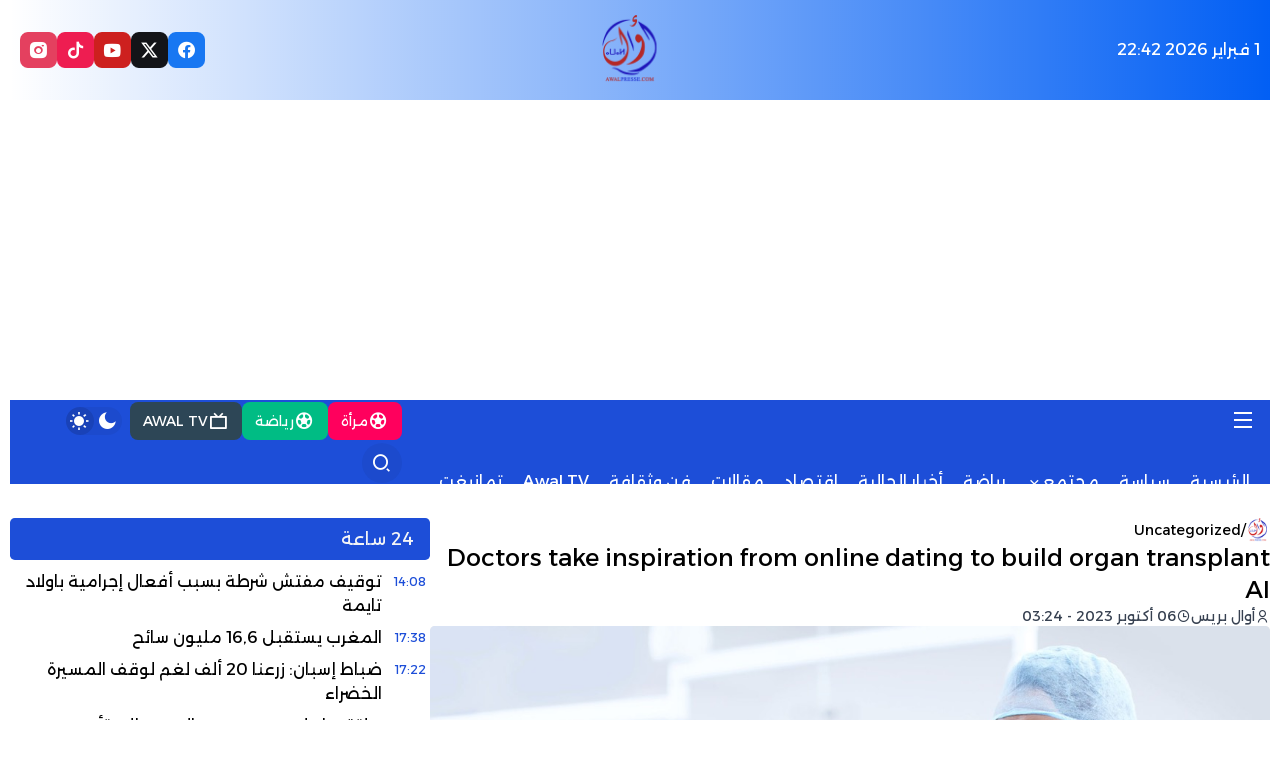

--- FILE ---
content_type: text/html; charset=UTF-8
request_url: https://awalpresse.com/2023/10/doctors-take-inspiration-from-online-dating-to-build-organ-transplant-ai/
body_size: 33867
content:
<!DOCTYPE html>
<html dir="rtl" lang="ar" prefix="og: http://ogp.me/ns#">

<head>
    <meta charset="UTF-8">
    <meta name="viewport" content="width=device-width, initial-scale=1.0">
    <title>Doctors take inspiration from online dating to build organ transplant AI &#8211; أوال بريس</title>
<meta name='robots' content='max-image-preview:large' />
	<style>img:is([sizes="auto" i], [sizes^="auto," i]) { contain-intrinsic-size: 3000px 1500px }</style>
	<link rel='dns-prefetch' href='//www.googletagmanager.com' />
<link rel='dns-prefetch' href='//cdn.jsdelivr.net' />
<link rel='dns-prefetch' href='//fonts.googleapis.com' />
<link rel='dns-prefetch' href='//pagead2.googlesyndication.com' />
<link rel="alternate" type="application/rss+xml" title="أوال بريس &laquo; الخلاصة" href="https://awalpresse.com/feed/" />
<link rel="alternate" type="application/rss+xml" title="أوال بريس &laquo; خلاصة التعليقات" href="https://awalpresse.com/comments/feed/" />
<link rel="alternate" type="application/rss+xml" title="أوال بريس &laquo; Doctors take inspiration from online dating to build organ transplant AI خلاصة التعليقات" href="https://awalpresse.com/2023/10/doctors-take-inspiration-from-online-dating-to-build-organ-transplant-ai/feed/" />

				<meta property="og:title" content="Doctors take inspiration from online dating to build organ transplant AI - أوال بريس" />
				<meta property="og:type" content="article" />
				<meta property="og:description" content="Intro text we refine our methods of responsive web design, we’ve increasingly focused on measure and" />
				<meta property="og:url" content="https://awalpresse.com/2023/10/doctors-take-inspiration-from-online-dating-to-build-organ-transplant-ai/" />
				<meta property="og:site_name" content="أوال بريس" />
				<meta property="og:image" content="https://awalpresse.com/wp-content/uploads/2023/11/news7.jpg" />
<script type="text/javascript">
/* <![CDATA[ */
window._wpemojiSettings = {"baseUrl":"https:\/\/s.w.org\/images\/core\/emoji\/16.0.1\/72x72\/","ext":".png","svgUrl":"https:\/\/s.w.org\/images\/core\/emoji\/16.0.1\/svg\/","svgExt":".svg","source":{"concatemoji":"https:\/\/awalpresse.com\/wp-includes\/js\/wp-emoji-release.min.js?ver=6.8.3"}};
/*! This file is auto-generated */
!function(s,n){var o,i,e;function c(e){try{var t={supportTests:e,timestamp:(new Date).valueOf()};sessionStorage.setItem(o,JSON.stringify(t))}catch(e){}}function p(e,t,n){e.clearRect(0,0,e.canvas.width,e.canvas.height),e.fillText(t,0,0);var t=new Uint32Array(e.getImageData(0,0,e.canvas.width,e.canvas.height).data),a=(e.clearRect(0,0,e.canvas.width,e.canvas.height),e.fillText(n,0,0),new Uint32Array(e.getImageData(0,0,e.canvas.width,e.canvas.height).data));return t.every(function(e,t){return e===a[t]})}function u(e,t){e.clearRect(0,0,e.canvas.width,e.canvas.height),e.fillText(t,0,0);for(var n=e.getImageData(16,16,1,1),a=0;a<n.data.length;a++)if(0!==n.data[a])return!1;return!0}function f(e,t,n,a){switch(t){case"flag":return n(e,"\ud83c\udff3\ufe0f\u200d\u26a7\ufe0f","\ud83c\udff3\ufe0f\u200b\u26a7\ufe0f")?!1:!n(e,"\ud83c\udde8\ud83c\uddf6","\ud83c\udde8\u200b\ud83c\uddf6")&&!n(e,"\ud83c\udff4\udb40\udc67\udb40\udc62\udb40\udc65\udb40\udc6e\udb40\udc67\udb40\udc7f","\ud83c\udff4\u200b\udb40\udc67\u200b\udb40\udc62\u200b\udb40\udc65\u200b\udb40\udc6e\u200b\udb40\udc67\u200b\udb40\udc7f");case"emoji":return!a(e,"\ud83e\udedf")}return!1}function g(e,t,n,a){var r="undefined"!=typeof WorkerGlobalScope&&self instanceof WorkerGlobalScope?new OffscreenCanvas(300,150):s.createElement("canvas"),o=r.getContext("2d",{willReadFrequently:!0}),i=(o.textBaseline="top",o.font="600 32px Arial",{});return e.forEach(function(e){i[e]=t(o,e,n,a)}),i}function t(e){var t=s.createElement("script");t.src=e,t.defer=!0,s.head.appendChild(t)}"undefined"!=typeof Promise&&(o="wpEmojiSettingsSupports",i=["flag","emoji"],n.supports={everything:!0,everythingExceptFlag:!0},e=new Promise(function(e){s.addEventListener("DOMContentLoaded",e,{once:!0})}),new Promise(function(t){var n=function(){try{var e=JSON.parse(sessionStorage.getItem(o));if("object"==typeof e&&"number"==typeof e.timestamp&&(new Date).valueOf()<e.timestamp+604800&&"object"==typeof e.supportTests)return e.supportTests}catch(e){}return null}();if(!n){if("undefined"!=typeof Worker&&"undefined"!=typeof OffscreenCanvas&&"undefined"!=typeof URL&&URL.createObjectURL&&"undefined"!=typeof Blob)try{var e="postMessage("+g.toString()+"("+[JSON.stringify(i),f.toString(),p.toString(),u.toString()].join(",")+"));",a=new Blob([e],{type:"text/javascript"}),r=new Worker(URL.createObjectURL(a),{name:"wpTestEmojiSupports"});return void(r.onmessage=function(e){c(n=e.data),r.terminate(),t(n)})}catch(e){}c(n=g(i,f,p,u))}t(n)}).then(function(e){for(var t in e)n.supports[t]=e[t],n.supports.everything=n.supports.everything&&n.supports[t],"flag"!==t&&(n.supports.everythingExceptFlag=n.supports.everythingExceptFlag&&n.supports[t]);n.supports.everythingExceptFlag=n.supports.everythingExceptFlag&&!n.supports.flag,n.DOMReady=!1,n.readyCallback=function(){n.DOMReady=!0}}).then(function(){return e}).then(function(){var e;n.supports.everything||(n.readyCallback(),(e=n.source||{}).concatemoji?t(e.concatemoji):e.wpemoji&&e.twemoji&&(t(e.twemoji),t(e.wpemoji)))}))}((window,document),window._wpemojiSettings);
/* ]]> */
</script>
<!-- awalpresse.com is managing ads with Advanced Ads 2.0.14 – https://wpadvancedads.com/ --><script id="awalp-ready">
			window.advanced_ads_ready=function(e,a){a=a||"complete";var d=function(e){return"interactive"===a?"loading"!==e:"complete"===e};d(document.readyState)?e():document.addEventListener("readystatechange",(function(a){d(a.target.readyState)&&e()}),{once:"interactive"===a})},window.advanced_ads_ready_queue=window.advanced_ads_ready_queue||[];		</script>
		<style id='wp-emoji-styles-inline-css' type='text/css'>

	img.wp-smiley, img.emoji {
		display: inline !important;
		border: none !important;
		box-shadow: none !important;
		height: 1em !important;
		width: 1em !important;
		margin: 0 0.07em !important;
		vertical-align: -0.1em !important;
		background: none !important;
		padding: 0 !important;
	}
</style>
<link rel='stylesheet' id='wp-block-library-rtl-css' href='https://awalpresse.com/wp-includes/css/dist/block-library/style-rtl.min.css?ver=6.8.3' type='text/css' media='all' />
<style id='classic-theme-styles-inline-css' type='text/css'>
/*! This file is auto-generated */
.wp-block-button__link{color:#fff;background-color:#32373c;border-radius:9999px;box-shadow:none;text-decoration:none;padding:calc(.667em + 2px) calc(1.333em + 2px);font-size:1.125em}.wp-block-file__button{background:#32373c;color:#fff;text-decoration:none}
</style>
<style id='global-styles-inline-css' type='text/css'>
:root{--wp--preset--aspect-ratio--square: 1;--wp--preset--aspect-ratio--4-3: 4/3;--wp--preset--aspect-ratio--3-4: 3/4;--wp--preset--aspect-ratio--3-2: 3/2;--wp--preset--aspect-ratio--2-3: 2/3;--wp--preset--aspect-ratio--16-9: 16/9;--wp--preset--aspect-ratio--9-16: 9/16;--wp--preset--color--black: #000000;--wp--preset--color--cyan-bluish-gray: #abb8c3;--wp--preset--color--white: #ffffff;--wp--preset--color--pale-pink: #f78da7;--wp--preset--color--vivid-red: #cf2e2e;--wp--preset--color--luminous-vivid-orange: #ff6900;--wp--preset--color--luminous-vivid-amber: #fcb900;--wp--preset--color--light-green-cyan: #7bdcb5;--wp--preset--color--vivid-green-cyan: #00d084;--wp--preset--color--pale-cyan-blue: #8ed1fc;--wp--preset--color--vivid-cyan-blue: #0693e3;--wp--preset--color--vivid-purple: #9b51e0;--wp--preset--gradient--vivid-cyan-blue-to-vivid-purple: linear-gradient(135deg,rgba(6,147,227,1) 0%,rgb(155,81,224) 100%);--wp--preset--gradient--light-green-cyan-to-vivid-green-cyan: linear-gradient(135deg,rgb(122,220,180) 0%,rgb(0,208,130) 100%);--wp--preset--gradient--luminous-vivid-amber-to-luminous-vivid-orange: linear-gradient(135deg,rgba(252,185,0,1) 0%,rgba(255,105,0,1) 100%);--wp--preset--gradient--luminous-vivid-orange-to-vivid-red: linear-gradient(135deg,rgba(255,105,0,1) 0%,rgb(207,46,46) 100%);--wp--preset--gradient--very-light-gray-to-cyan-bluish-gray: linear-gradient(135deg,rgb(238,238,238) 0%,rgb(169,184,195) 100%);--wp--preset--gradient--cool-to-warm-spectrum: linear-gradient(135deg,rgb(74,234,220) 0%,rgb(151,120,209) 20%,rgb(207,42,186) 40%,rgb(238,44,130) 60%,rgb(251,105,98) 80%,rgb(254,248,76) 100%);--wp--preset--gradient--blush-light-purple: linear-gradient(135deg,rgb(255,206,236) 0%,rgb(152,150,240) 100%);--wp--preset--gradient--blush-bordeaux: linear-gradient(135deg,rgb(254,205,165) 0%,rgb(254,45,45) 50%,rgb(107,0,62) 100%);--wp--preset--gradient--luminous-dusk: linear-gradient(135deg,rgb(255,203,112) 0%,rgb(199,81,192) 50%,rgb(65,88,208) 100%);--wp--preset--gradient--pale-ocean: linear-gradient(135deg,rgb(255,245,203) 0%,rgb(182,227,212) 50%,rgb(51,167,181) 100%);--wp--preset--gradient--electric-grass: linear-gradient(135deg,rgb(202,248,128) 0%,rgb(113,206,126) 100%);--wp--preset--gradient--midnight: linear-gradient(135deg,rgb(2,3,129) 0%,rgb(40,116,252) 100%);--wp--preset--font-size--small: 13px;--wp--preset--font-size--medium: 20px;--wp--preset--font-size--large: 36px;--wp--preset--font-size--x-large: 42px;--wp--preset--spacing--20: 0.44rem;--wp--preset--spacing--30: 0.67rem;--wp--preset--spacing--40: 1rem;--wp--preset--spacing--50: 1.5rem;--wp--preset--spacing--60: 2.25rem;--wp--preset--spacing--70: 3.38rem;--wp--preset--spacing--80: 5.06rem;--wp--preset--shadow--natural: 6px 6px 9px rgba(0, 0, 0, 0.2);--wp--preset--shadow--deep: 12px 12px 50px rgba(0, 0, 0, 0.4);--wp--preset--shadow--sharp: 6px 6px 0px rgba(0, 0, 0, 0.2);--wp--preset--shadow--outlined: 6px 6px 0px -3px rgba(255, 255, 255, 1), 6px 6px rgba(0, 0, 0, 1);--wp--preset--shadow--crisp: 6px 6px 0px rgba(0, 0, 0, 1);}:where(.is-layout-flex){gap: 0.5em;}:where(.is-layout-grid){gap: 0.5em;}body .is-layout-flex{display: flex;}.is-layout-flex{flex-wrap: wrap;align-items: center;}.is-layout-flex > :is(*, div){margin: 0;}body .is-layout-grid{display: grid;}.is-layout-grid > :is(*, div){margin: 0;}:where(.wp-block-columns.is-layout-flex){gap: 2em;}:where(.wp-block-columns.is-layout-grid){gap: 2em;}:where(.wp-block-post-template.is-layout-flex){gap: 1.25em;}:where(.wp-block-post-template.is-layout-grid){gap: 1.25em;}.has-black-color{color: var(--wp--preset--color--black) !important;}.has-cyan-bluish-gray-color{color: var(--wp--preset--color--cyan-bluish-gray) !important;}.has-white-color{color: var(--wp--preset--color--white) !important;}.has-pale-pink-color{color: var(--wp--preset--color--pale-pink) !important;}.has-vivid-red-color{color: var(--wp--preset--color--vivid-red) !important;}.has-luminous-vivid-orange-color{color: var(--wp--preset--color--luminous-vivid-orange) !important;}.has-luminous-vivid-amber-color{color: var(--wp--preset--color--luminous-vivid-amber) !important;}.has-light-green-cyan-color{color: var(--wp--preset--color--light-green-cyan) !important;}.has-vivid-green-cyan-color{color: var(--wp--preset--color--vivid-green-cyan) !important;}.has-pale-cyan-blue-color{color: var(--wp--preset--color--pale-cyan-blue) !important;}.has-vivid-cyan-blue-color{color: var(--wp--preset--color--vivid-cyan-blue) !important;}.has-vivid-purple-color{color: var(--wp--preset--color--vivid-purple) !important;}.has-black-background-color{background-color: var(--wp--preset--color--black) !important;}.has-cyan-bluish-gray-background-color{background-color: var(--wp--preset--color--cyan-bluish-gray) !important;}.has-white-background-color{background-color: var(--wp--preset--color--white) !important;}.has-pale-pink-background-color{background-color: var(--wp--preset--color--pale-pink) !important;}.has-vivid-red-background-color{background-color: var(--wp--preset--color--vivid-red) !important;}.has-luminous-vivid-orange-background-color{background-color: var(--wp--preset--color--luminous-vivid-orange) !important;}.has-luminous-vivid-amber-background-color{background-color: var(--wp--preset--color--luminous-vivid-amber) !important;}.has-light-green-cyan-background-color{background-color: var(--wp--preset--color--light-green-cyan) !important;}.has-vivid-green-cyan-background-color{background-color: var(--wp--preset--color--vivid-green-cyan) !important;}.has-pale-cyan-blue-background-color{background-color: var(--wp--preset--color--pale-cyan-blue) !important;}.has-vivid-cyan-blue-background-color{background-color: var(--wp--preset--color--vivid-cyan-blue) !important;}.has-vivid-purple-background-color{background-color: var(--wp--preset--color--vivid-purple) !important;}.has-black-border-color{border-color: var(--wp--preset--color--black) !important;}.has-cyan-bluish-gray-border-color{border-color: var(--wp--preset--color--cyan-bluish-gray) !important;}.has-white-border-color{border-color: var(--wp--preset--color--white) !important;}.has-pale-pink-border-color{border-color: var(--wp--preset--color--pale-pink) !important;}.has-vivid-red-border-color{border-color: var(--wp--preset--color--vivid-red) !important;}.has-luminous-vivid-orange-border-color{border-color: var(--wp--preset--color--luminous-vivid-orange) !important;}.has-luminous-vivid-amber-border-color{border-color: var(--wp--preset--color--luminous-vivid-amber) !important;}.has-light-green-cyan-border-color{border-color: var(--wp--preset--color--light-green-cyan) !important;}.has-vivid-green-cyan-border-color{border-color: var(--wp--preset--color--vivid-green-cyan) !important;}.has-pale-cyan-blue-border-color{border-color: var(--wp--preset--color--pale-cyan-blue) !important;}.has-vivid-cyan-blue-border-color{border-color: var(--wp--preset--color--vivid-cyan-blue) !important;}.has-vivid-purple-border-color{border-color: var(--wp--preset--color--vivid-purple) !important;}.has-vivid-cyan-blue-to-vivid-purple-gradient-background{background: var(--wp--preset--gradient--vivid-cyan-blue-to-vivid-purple) !important;}.has-light-green-cyan-to-vivid-green-cyan-gradient-background{background: var(--wp--preset--gradient--light-green-cyan-to-vivid-green-cyan) !important;}.has-luminous-vivid-amber-to-luminous-vivid-orange-gradient-background{background: var(--wp--preset--gradient--luminous-vivid-amber-to-luminous-vivid-orange) !important;}.has-luminous-vivid-orange-to-vivid-red-gradient-background{background: var(--wp--preset--gradient--luminous-vivid-orange-to-vivid-red) !important;}.has-very-light-gray-to-cyan-bluish-gray-gradient-background{background: var(--wp--preset--gradient--very-light-gray-to-cyan-bluish-gray) !important;}.has-cool-to-warm-spectrum-gradient-background{background: var(--wp--preset--gradient--cool-to-warm-spectrum) !important;}.has-blush-light-purple-gradient-background{background: var(--wp--preset--gradient--blush-light-purple) !important;}.has-blush-bordeaux-gradient-background{background: var(--wp--preset--gradient--blush-bordeaux) !important;}.has-luminous-dusk-gradient-background{background: var(--wp--preset--gradient--luminous-dusk) !important;}.has-pale-ocean-gradient-background{background: var(--wp--preset--gradient--pale-ocean) !important;}.has-electric-grass-gradient-background{background: var(--wp--preset--gradient--electric-grass) !important;}.has-midnight-gradient-background{background: var(--wp--preset--gradient--midnight) !important;}.has-small-font-size{font-size: var(--wp--preset--font-size--small) !important;}.has-medium-font-size{font-size: var(--wp--preset--font-size--medium) !important;}.has-large-font-size{font-size: var(--wp--preset--font-size--large) !important;}.has-x-large-font-size{font-size: var(--wp--preset--font-size--x-large) !important;}
:where(.wp-block-post-template.is-layout-flex){gap: 1.25em;}:where(.wp-block-post-template.is-layout-grid){gap: 1.25em;}
:where(.wp-block-columns.is-layout-flex){gap: 2em;}:where(.wp-block-columns.is-layout-grid){gap: 2em;}
:root :where(.wp-block-pullquote){font-size: 1.5em;line-height: 1.6;}
</style>
<link rel='stylesheet' id='remixicon-css' href='https://cdn.jsdelivr.net/npm/remixicon@4.6.0/fonts/remixicon.css?ver=4.6.0' type='text/css' media='all' />
<link rel='stylesheet' id='qma-style-css' href='https://awalpresse.com/wp-content/themes/QMA/style.min.css?ver=8.0.2' type='text/css' media='all' />
<style id='qma-style-inline-css' type='text/css'>
html:not(.dark) #qma-header-id_33_0{--qma-primary:#025ff4;--qma-secondary:#025ff4;--qma-background:#025ff4;--qma-color:#ffffff;}#qma-header-id_33_0{}#qma-header-id_33_0{--qma-font-size:1rem}#qma-header-id_33_0{--qma-header-height:50px}html:not(.dark) #qma-header-id_33_0{background-image:linear-gradient(to right,#025ff4,#025ff4);}html:not(.dark) #qma-header-id_48_1{--qma-background:#025ff4;--qma-color:#ffffff;}#qma-header-id_48_1{--qma-radius:0.5rem}#qma-header-id_48_1{}#qma-header-id_48_1{}html:not(.dark) #qma-header-id_48_1 .header-innr{background-image:linear-gradient(to right,#ffffff,#025ff4);}html:not(.dark) #qma-header-id_78_2{--qma-primary:#ffbd3a;--qma-secondary:#1d4ed8;--qma-background:#1d4ed8;--qma-color:#ffffff;}#qma-header-id_78_2{--qma-radius:0.5rem}#qma-header-id_78_2{--qma-font-size:1rem}#qma-header-id_78_2{}html:not(.dark) #qma-header-id_78_2 .header-innr{}#id_81_0.qma-logo-link img{width:auto;height:70px;margin-top:10px;margin-bottom:10px;}#id_93_5.qma-logo-link img{width:auto;height:45px;}#id_11_5{--qma-primary:transparent;--qma-secondary:transparent;--qma-background:#2d4656;--qma-color:#ffffff;}#id_35_6{--qma-primary:transparent;--qma-secondary:transparent;--qma-background:#00bc84;--qma-color:#ffffff;}#id_62_7{--qma-primary:transparent;--qma-secondary:transparent;--qma-background:#ff005d;--qma-color:#ffffff;}
@media (min-width:992px){.container{max-width:1400px;}}@media (min-width:992px){#qma-drawer{max-width:320px;}}.soc_99_0{--qma-background:#1877f2;--qma-color:#ffffff;}.soc_99_1{--qma-background:#131418;--qma-color:#ffffff;}.soc_99_2{--qma-background:#cd201f;--qma-color:#ffffff;}.soc_99_3{--qma-background:#ee1d51;--qma-color:#ffffff;}.soc_99_4{--qma-background:#e4405f;--qma-color:#ffffff;}
</style>
<link rel='stylesheet' id='qma-google-web-fonts-css' href='//fonts.googleapis.com/css?family=Alexandria:400&#038;display=swap' type='text/css' media='all' />
<script type="text/javascript" src="https://awalpresse.com/wp-includes/js/jquery/jquery.min.js?ver=3.7.1" id="jquery-core-js"></script>
<script type="text/javascript" src="https://awalpresse.com/wp-includes/js/jquery/jquery-migrate.min.js?ver=3.4.1" id="jquery-migrate-js"></script>

<!-- Google Analytics snippet added by Site Kit -->
<script type="text/javascript" src="https://www.googletagmanager.com/gtag/js?id=UA-172500826-1" id="google_gtagjs-js" async></script>
<script type="text/javascript" id="google_gtagjs-js-after">
/* <![CDATA[ */
window.dataLayer = window.dataLayer || [];function gtag(){dataLayer.push(arguments);}
gtag('set', 'linker', {"domains":["awalpresse.com"]} );
gtag("js", new Date());
gtag("set", "developer_id.dZTNiMT", true);
gtag("config", "UA-172500826-1", {"anonymize_ip":true});
/* ]]> */
</script>

<!-- End Google Analytics snippet added by Site Kit -->
<link rel="https://api.w.org/" href="https://awalpresse.com/wp-json/" /><link rel="alternate" title="JSON" type="application/json" href="https://awalpresse.com/wp-json/wp/v2/posts/4149" /><link rel="EditURI" type="application/rsd+xml" title="RSD" href="https://awalpresse.com/xmlrpc.php?rsd" />
<meta name="generator" content="WordPress 6.8.3" />
<link rel="canonical" href="https://awalpresse.com/2023/10/doctors-take-inspiration-from-online-dating-to-build-organ-transplant-ai/" />
<link rel='shortlink' href='https://awalpresse.com/?p=4149' />
<link rel="alternate" title="oEmbed (JSON)" type="application/json+oembed" href="https://awalpresse.com/wp-json/oembed/1.0/embed?url=https%3A%2F%2Fawalpresse.com%2F2023%2F10%2Fdoctors-take-inspiration-from-online-dating-to-build-organ-transplant-ai%2F" />
<link rel="alternate" title="oEmbed (XML)" type="text/xml+oembed" href="https://awalpresse.com/wp-json/oembed/1.0/embed?url=https%3A%2F%2Fawalpresse.com%2F2023%2F10%2Fdoctors-take-inspiration-from-online-dating-to-build-organ-transplant-ai%2F&#038;format=xml" />
<meta name="generator" content="Site Kit by Google 1.96.0" /><script>
        jQuery(document).ready(function() {
            var type = "system";
            var stored = localStorage.getItem("color-theme");

            if (stored) {
                // استخدم القيمة المخزنة إذا وجدت
                if (stored === "dark") {
                    jQuery("html").addClass("dark");
                } else {
                    jQuery("html").removeClass("dark");
                }
            } else {
                // أول مرة: استخدم theme_type
                if (type === "dark") {
                    jQuery("html").addClass("dark");
                } else if (type === "light") {
                    jQuery("html").removeClass("dark");
                } else if (type === "system") {
                    if (window.matchMedia("(prefers-color-scheme: dark)").matches) {
                        jQuery("html").addClass("dark");
                    } else {
                        jQuery("html").removeClass("dark");
                    }
                }
            }
        });
    </script><meta name="theme-color" content="#1d4ed8">
<style>
  #qma-header-id_48_1 .header-innr{min-height:100px}
</style>
<!-- Google AdSense snippet added by Site Kit -->
<meta name="google-adsense-platform-account" content="ca-host-pub-2644536267352236">
<meta name="google-adsense-platform-domain" content="sitekit.withgoogle.com">
<!-- End Google AdSense snippet added by Site Kit -->
<meta name="generator" content="Powered by WPBakery Page Builder - drag and drop page builder for WordPress."/>

<!-- Google AdSense snippet added by Site Kit -->
<script type="text/javascript" async="async" src="https://pagead2.googlesyndication.com/pagead/js/adsbygoogle.js?client=ca-pub-1106731801801322&amp;host=ca-host-pub-2644536267352236" crossorigin="anonymous"></script>

<!-- End Google AdSense snippet added by Site Kit -->
<script id="qma-schema-data" type="application/ld+json">{"@context":"http:\/\/schema.org","@type":"Article","dateCreated":"2023-10-06T03:24:50+01:00","datePublished":"2023-10-06T03:24:50+01:00","dateModified":"2023-10-06T03:24:50+01:00","headline":"Doctors take inspiration from online dating to build organ transplant AI","name":"Doctors take inspiration from online dating to build organ transplant AI","keywords":"CES 2017,Fashion Week,Game of Thrones,Golden Globes,MotoGP 2017","url":"https:\/\/awalpresse.com\/2023\/10\/doctors-take-inspiration-from-online-dating-to-build-organ-transplant-ai\/","description":"Intro text we refine our methods of responsive web design, we\u2019ve increasingly focused on measure and its relationship to how people read. A wonderful serenity has taken possession of my entire soul, l","copyrightYear":"2023","articleSection":"Uncategorized","articleBody":"\n\nIntro text we refine our methods of responsive web design, we\u2019ve increasingly focused on measure and its relationship to how people read.\n\n\nA wonderful serenity has taken possession of my entire soul, like these sweet mornings of spring which I enjoy with my whole heart. Even the all-powerful Pointing has no control about the blind texts it is an almost unorthographic life One day however a small line of blind text by the name of Lorem Ipsum decided to leave for the far World of Grammar. The Big Oxmox advised her not to do so, because there were thousands of bad Commas, wild Question Marks and devious Semikoli, but the Little Blind Text didn\u2019t listen.\n\nOn the topic of alignment, it should be noted that users can choose from the options of None, Left, Right, and Center. In addition, they also get the options of Thumbnail, Medium, Large &amp; Fullsize.\n\nAnd if she hasn\u2019t been rewritten, then they are still using her. Far far away, behind the word mountains, far from the countries Vokalia and Consonantia, there live the blind texts. Separated they live in Bookmarksgrove right at the coast of the Semantics, a large language ocean. A small river named Duden flows by their place and supplies it with the necessary regelialia.\n\n\nA wonderful serenity has taken possession of my entire soul\nOn her way she met a copy. The copy warned the Little Blind Text, that where it came from it would have been rewritten a thousand times and everything that was left from its origin would be the word \"and\" and the Little Blind Text should turn around and return to its own, safe country.A wonderful serenity has taken possession of my entire soul, like these sweet mornings of spring which I enjoy with my whole heart. I am alone, and feel the charm of existence in this spot, which was created for the bliss of souls like mine. I am so happy, my dear friend, so absorbed in the exquisite sense of mere tranquil existence, that I neglect my talents.\n\nBut nothing the copy said could convince her and so it didn\u2019t take long until a few insidious Copy Writers ambushed her, made her drunk with Longe and Parole and dragged her into their agency, where they abused her for their projects again and again.\n\nFar far away, behind the word mountains, far from the countries Vokalia and Consonantia, there live the blind texts. Separated they live in Bookmarksgrove right at the coast of the Semantics, a large language ocean. A small river named Duden flows by their place and supplies it with the necessary regelialia. It is a paradisematic country, in which roasted parts of sentences fly into your mouth.\nWhat to do in Uluwatu Bali\n\n\nA collection of textile samples lay spread out on the table - Samsa was a travelling salesman - and above it there hung a picture that he had recently cut out of an illustrated magazine and housed in a nice, gilded frame. It showed a lady fitted out with a fur hat and fur boa who sat upright, raising a heavy fur muff that covered the whole of her lower arm towards the viewer.\n\nGregor then turned to look out the window at the dull weather. Drops of rain could be heard hitting the pane, which made him feel quite sad. \"How about if I sleep a little bit longer and forget all this nonsense\", he thought, but that was something he was unable to do because he was used to sleeping on his right, and in his present state couldn't get into that position. However hard he threw himself onto his right, he always rolled back to where he was.\n\nOne morning, when Gregor Samsa woke from troubled dreams, he found himself transformed in his bed into a horrible vermin. He lay on his armour-like back, and if he lifted his head a little he could see his brown belly, slightly domed and divided by arches into stiff sections. The bedding was hardly able to cover it and seemed ready to slide off any moment. His many legs, pitifully thin compared with the size of the rest of him, waved about helplessly as he looked. \"What's happened to me? \" he thought. It wasn't a dream.\n\nHis room, a proper human room although a little too small, lay peacefully between its four familiar walls. A collection of textile samples lay spread out on the table - Samsa was a travelling salesman - and above it there hung a picture that he had recently cut out of an illustrated magazine and housed in a nice, gilded frame.\nHidden beach paradise that Balinese would never tell you\nBefore you get started, please be sure to always search this Documentation, and also watch our Video Tutorials. If you have further questions beyond the scope of this Documentation, please don't hesitate to contact us. We'll do our very best to reply as promptly as possible.\n\n\n\nIt is a paradisematic country, in which roasted parts of sentences fly into your mouth.\u00a0One morning, when Gregor Samsa woke from troubled dreams, he found himself transformed in his bed into a horrible vermin. He lay on his armour-like back, and if he lifted his head a little he could see his brown belly, slightly domed and divided by arches into stiff sections. The bedding was hardly able to cover it and seemed ready to slide off any moment.\n\nIt showed a lady fitted out with a fur hat and fur boa who sat upright, raising a heavy fur muff that covered the whole of her lower arm towards the viewer. Gregor then turned to look out the window at the dull weather. Drops of rain could be heard hitting the pane, which made him feel quite sad.","publisher":{"@id":"#Publisher","@type":"Organization","name":"\u0623\u0648\u0627\u0644 \u0628\u0631\u064a\u0633","logo":{"@type":"ImageObject","url":"https:\/\/awalpresse.com\/wp-content\/themes\/QMA\/assets\/img\/logo.png"}},"sourceOrganization":{"@id":"#Publisher"},"copyrightHolder":{"@id":"#Publisher"},"mainEntityOfPage":{"@type":"WebPage","@id":"https:\/\/awalpresse.com\/2023\/10\/doctors-take-inspiration-from-online-dating-to-build-organ-transplant-ai\/"},"author":{"@type":"Person","name":"","url":"https:\/\/awalpresse.com\/author\/"},"image":{"@type":"ImageObject","url":"https:\/\/awalpresse.com\/wp-content\/uploads\/2023\/11\/news7.jpg","width":1200,"height":760}}</script><style type="text/css">:root{--qma-radius:0.3rem;}:root{--qma-primary:#1d4ed8;}:root{--qma-secondary:#f3f4f6;}:root{--qma-background:#fff;}:root{--qma-color:#000;}.dark:root{--qma-primary:#ffce4b;}.dark:root{--qma-secondary:#202936;}.dark:root{--qma-background:#0f172b;}.dark:root{--qma-color:#fff;}body{font-family:"Alexandria";font-weight:normal;font-size:16px;}.qma-block .block-title .the-subtitle{font-size:1.1rem;}:root:not(.dark) .qma-drawer{--qma-primary:#1d4ed8;}:root:not(.dark) .qma-drawer{--qma-secondary:#1d4ed8;}:root:not(.dark) .qma-drawer{--qma-background:#ffffff;}:root:not(.dark) .qma-drawer{--qma-color:#1d4ed8;}:root:not(.dark) .qma-footer{--qma-primary:#ffffff;}:root:not(.dark) .qma-footer{--qma-secondary:#f3f4f6;}:root:not(.dark) .qma-footer{--qma-background:#262626;}:root:not(.dark) .qma-footer{--qma-color:#ffffff;}.qma-notices{--qma-primary:#29465a;}.qma-notices{--qma-secondary:#ff595e;}.qma-notices{--qma-background:#fff;}.qma-notices{--qma-color:#000;}</style><link rel="icon" href="https://awalpresse.com/wp-content/uploads/2020/08/cropped-117635995_924832664662455_4838665202076031198_n-332-scaled-1-32x32.jpg" sizes="32x32" />
<link rel="icon" href="https://awalpresse.com/wp-content/uploads/2020/08/cropped-117635995_924832664662455_4838665202076031198_n-332-scaled-1-192x192.jpg" sizes="192x192" />
<link rel="apple-touch-icon" href="https://awalpresse.com/wp-content/uploads/2020/08/cropped-117635995_924832664662455_4838665202076031198_n-332-scaled-1-180x180.jpg" />
<meta name="msapplication-TileImage" content="https://awalpresse.com/wp-content/uploads/2020/08/cropped-117635995_924832664662455_4838665202076031198_n-332-scaled-1-270x270.jpg" />
<noscript><style> .wpb_animate_when_almost_visible { opacity: 1; }</style></noscript></head>

<body class="rtl wp-singular post-template-default single single-post postid-4149 single-format-standard wp-theme-QMA block-1  drawer-right footer-full footer-default qma-footer-4 gt-right wpb-js-composer js-comp-ver-6.13.0 vc_responsive aa-prefix-awalp- single-left single-1 single-infinity single-sticky">
    <div>
        <div id="qma-header-id_33_0" class="qma-header sticky header-full header-shadow"  data-hide-desktop="1"><div class="container"><div class="header-innr"><div class="header-right"><div id="drawer-icon" class="comp-drawer" data-hs-overlay="#qma-drawer">
                <i class="ri-menu-fill"></i>
            </div><div id="id_70_8" class="comp-search-modal" data-hs-overlay="#search-modal"><i class="ri-search-2-line"></i></div></div><div class="header-middle"><a id="id_93_5" class="qma-logo-link center-logo" href="https://awalpresse.com/" rel="home" aria-label="أوال بريس"><img src="https://awalpresse.com/wp-content/uploads/2023/10/awal-1.png" 
                         class="qma-logo-img" 
                         data-light="https://awalpresse.com/wp-content/uploads/2023/10/awal-1.png" 
                         data-dark="https://awalpresse.com/wp-content/uploads/2023/10/awal-1.png" 
                         alt="أوال بريس" 
                         width="300" height="50"
                         loading="eager"
                         fetchpriority="high"></a></div><div class="header-left"><span id="dark-icon" class="theme-toggle comp-dark">
                <i class="theme-toggle-dark-icon darkm ri-moon-fill"></i>
                <i class="theme-toggle-light-icon lightm ri-sun-fill"></i>
            </span></div></div></div></div><div id="qma-header-id_48_1" class="qma-header header-boxed" ><div class="container"><div class="header-innr"><div class="header-right"><span id="id_10_5" class="comp-date">1 فبراير 2026 22:42</span></div><div class="header-middle"><a id="id_81_0" class="qma-logo-link center-logo" href="https://awalpresse.com/" rel="home" aria-label="أوال بريس"><img src="https://awalpresse.com/wp-content/uploads/2023/10/awal-1.png" 
                         class="qma-logo-img" 
                         data-light="https://awalpresse.com/wp-content/uploads/2023/10/awal-1.png" 
                         data-dark="https://awalpresse.com/wp-content/uploads/2023/10/awal-1.png" 
                         alt="أوال بريس" 
                         width="300" height="50"
                         loading="eager"
                         fetchpriority="high"></a></div><div class="header-left"><div id="social-icon" class="comp-social-inline qma-social"><div class="soc_99_0"><a href="#facebook" aria-label="فيسبوك"><i class="ri-facebook-circle-fill"></i></a></div><div class="soc_99_1"><a href="#twitter" aria-label="تويتر"><i class="ri-twitter-x-fill"></i></a></div><div class="soc_99_2"><a href="#youtube" aria-label="يوتيوب"><i class="ri-youtube-fill"></i></a></div><div class="soc_99_3"><a href="#tiktok" aria-label="tiktok"><i class="ri-tiktok-fill"></i></a></div><div class="soc_99_4"><a href="#instagram" aria-label="انستغرام"><i class="ri-instagram-fill"></i></a></div></div></div></div></div></div><div id="qma-header-id_78_2" class="qma-header sticky header-boxed" ><div class="container"><div class="header-innr"><div class="header-right"><div id="drawer-icon" class="comp-drawer" data-hs-overlay="#qma-drawer">
                <i class="ri-menu-fill"></i>
            </div><ul id="id_20_3" class="qma-menu menu-skin-1"><li id="menu-item-1129" class="menu-item menu-item-type-custom menu-item-object-custom menu-item-home"><a href="https://awalpresse.com/" title="الرئيسية"><span data-title="الرئيسية">الرئيسية</span></a></li><li id="menu-item-11" class="menu-item menu-item-type-taxonomy menu-item-object-category"><a href="https://awalpresse.com/category/%d8%b3%d9%8a%d8%a7%d8%b3%d8%a9/" title="سياسة"><span data-title="سياسة">سياسة</span></a></li><li id="menu-item-12" class="menu-item menu-item-type-taxonomy menu-item-object-category menu-item-has-children"><a href="https://awalpresse.com/category/%d9%85%d8%ac%d8%aa%d9%85%d8%b9/" title="مجتمع"><span data-title="مجتمع">مجتمع</span><i class="qma-arrow ri-arrow-down-s-line"></i></a><ul class="sub-menu"><li id="menu-item-190" class="menu-item menu-item-type-taxonomy menu-item-object-category"><a href="https://awalpresse.com/category/%d9%85%d8%ac%d8%aa%d9%85%d8%b9/%d8%ac%d9%87%d8%a7%d8%aa/" title="جهات"><span data-title="جهات">جهات</span></a></li><li id="menu-item-191" class="menu-item menu-item-type-taxonomy menu-item-object-category"><a href="https://awalpresse.com/category/%d9%85%d8%ac%d8%aa%d9%85%d8%b9/%d8%ad%d9%88%d8%a7%d8%af%d8%ab/" title="حوادث"><span data-title="حوادث">حوادث</span></a></li></ul></li><li id="menu-item-10" class="menu-item menu-item-type-taxonomy menu-item-object-category"><a href="https://awalpresse.com/category/%d8%b1%d9%8a%d8%a7%d8%b6%d8%a9/" title="رياضة"><span data-title="رياضة">رياضة</span></a></li><li id="menu-item-7" class="menu-item menu-item-type-taxonomy menu-item-object-category"><a href="https://awalpresse.com/category/%d8%a3%d8%ae%d8%a8%d8%a7%d8%b1-%d8%a7%d9%84%d8%ac%d8%a7%d9%84%d9%8a%d8%a9/" title="أخبار الجالية"><span data-title="أخبار الجالية">أخبار الجالية</span></a></li><li id="menu-item-72" class="menu-item menu-item-type-taxonomy menu-item-object-category"><a href="https://awalpresse.com/category/%d8%b9%d8%a7%d9%84%d9%85-%d8%a7%d9%84%d8%a8%d8%b2%d9%86%d8%b3/" title="اقتصاد"><span data-title="اقتصاد">اقتصاد</span></a></li><li id="menu-item-74" class="menu-item menu-item-type-taxonomy menu-item-object-category"><a href="https://awalpresse.com/category/%d8%a2%d8%b1%d8%a7%d8%a1-%d9%83%d9%8f%d8%aa%d8%a7%d8%a8/" title="مقالات"><span data-title="مقالات">مقالات</span></a></li><li id="menu-item-75" class="menu-item menu-item-type-taxonomy menu-item-object-category"><a href="https://awalpresse.com/category/%d9%81%d9%86-%d9%88%d8%ab%d9%82%d8%a7%d9%81%d8%a9/" title="فن وثقافة"><span data-title="فن وثقافة">فن وثقافة</span></a></li><li id="menu-item-13" class="menu-item menu-item-type-taxonomy menu-item-object-category"><a href="https://awalpresse.com/category/awal-tv/" title="Awal TV"><span data-title="Awal TV">Awal TV</span></a></li><li id="menu-item-73" class="menu-item menu-item-type-taxonomy menu-item-object-category"><a href="https://awalpresse.com/category/%d8%aa%d9%85%d8%a7%d8%b2%d9%8a%d8%ba%d8%aa/" title="تمازيغت"><span data-title="تمازيغت">تمازيغت</span></a></li></ul></div><div class="header-middle"></div><div class="header-left"><a id="id_62_7" href="#wo" class="comp-button hor" aria-label="مرأة"><i class="ico ri-football-fill"></i><span class="title">مرأة</span></a><a id="id_35_6" href="https://awalpresse.com/category/%d8%b1%d9%8a%d8%a7%d8%b6%d8%a9/" class="comp-button hor" aria-label="رياضة"><i class="ico ri-football-fill"></i><span class="title">رياضة</span></a><a id="id_11_5" href="https://awalpresse.com/category/awal-tv/" class="comp-button hor" aria-label="AWAL TV"><i class="ico ri-tv-line"></i><span class="title">AWAL TV</span></a><span id="dark-icon" class="theme-toggle comp-dark">
                <i class="theme-toggle-dark-icon darkm ri-moon-fill"></i>
                <i class="theme-toggle-light-icon lightm ri-sun-fill"></i>
            </span><div class="search-form-instance"><form role="search" method="get" class="search-form" action="https://awalpresse.com/"><input type="text" name="s" aria-label="Search"><button type="submit" class="search-button"><i class="ri-search-2-line"></i></button><div class="search-icon"><i class="ri-search-2-line"></i></div></form></div></div></div></div></div><div class="qma-single py-qma">
    
<div
    class="container qma-post-item"
    data-post-id="4149"
    data-post-url="https://awalpresse.com/2023/10/doctors-take-inspiration-from-online-dating-to-build-organ-transplant-ai/"
    data-title="Doctors take inspiration from online dating to build organ transplant AI">

    <!--  Single Header -->
    <header class="qma-single-header mb-6">
            </header>

    <div class="innr flex flex-col lg:flex-row gap-8">

        <main id="main-content" class="site-main flex-1">

            <!-- 🔹 Content Header -->
            <div class="single-content-header">
                <div class="entry-breadcrumbs"><div class="qma-breadcrumbs"><a href="https://awalpresse.com/"><img src="https://awalpresse.com/wp-content/uploads/2023/10/cropped-awal.png" alt="أوال بريس"></a>/<a href="https://awalpresse.com/category/uncategorized/">Uncategorized</a></div></div><div class="entry-title"><h1>Doctors take inspiration from online dating to build organ transplant AI</h1></div><div class="entry-meta"><ul><li class="meta-item meta-author"><i class="ri-user-line"></i><span>أوال بريس</span></li><li class="meta-item meta-date"><i class="ri-time-line"></i><span>06 أكتوبر 2023 - 03:24</span></li></ul></div><figure class="entry-thumbnail thumbnail"><picture><img src="https://awalpresse.com/wp-content/uploads/2023/11/news7.jpg" width="1140" height="760" alt="Doctors take inspiration from online dating to build organ transplant AI" loading="lazy" decoding="async"></picture></figure><div class="entry-share top-share qma-share-4" data-visible="4"><ul class="justify-center"><li><a href="https://www.facebook.com/sharer/sharer.php?u=https%3A%2F%2Fawalpresse.com%2F2023%2F10%2Fdoctors-take-inspiration-from-online-dating-to-build-organ-transplant-ai%2F" class="facebook" title="facebook" target="_blank" rel="noopener noreferrer"><i class="ri-facebook-circle-fill"></i><span>فيسبوك</span></a></li><li><a href="https://twitter.com/intent/tweet?url=https%3A%2F%2Fawalpresse.com%2F2023%2F10%2Fdoctors-take-inspiration-from-online-dating-to-build-organ-transplant-ai%2F&#038;text=Doctors+take+inspiration+from+online+dating+to+build+organ+transplant+AI" class="twitter-x" title="twitter-x" target="_blank" rel="noopener noreferrer"><i class="ri-twitter-x-fill"></i><span>تويتر</span></a></li><li><a href="https://t.me/share/url?url=https%3A%2F%2Fawalpresse.com%2F2023%2F10%2Fdoctors-take-inspiration-from-online-dating-to-build-organ-transplant-ai%2F&#038;text=Doctors+take+inspiration+from+online+dating+to+build+organ+transplant+AI" class="telegram" title="telegram" target="_blank" rel="noopener noreferrer"><i class="ri-telegram-2-fill"></i><span>تلغرام</span></a></li><li><a href="" class="whatsapp" title="whatsapp" target="_blank" rel="noopener noreferrer"><i class="ri-whatsapp-line"></i><span>واتساب</span></a></li><li><a href="https://www.linkedin.com/shareArticle?url=https%3A%2F%2Fawalpresse.com%2F2023%2F10%2Fdoctors-take-inspiration-from-online-dating-to-build-organ-transplant-ai%2F&#038;title=Doctors+take+inspiration+from+online+dating+to+build+organ+transplant+AI" class="linkedin" title="linkedin" target="_blank" rel="noopener noreferrer"><i class="ri-linkedin-box-fill"></i><span>لينكد ان</span></a></li><li><div class="qma-button qma-reading-button" 
                            data-hs-overlay="#qma-reading-screen"
                            data-post-id="4149"><i class="ri-file-list-2-line"></i><span>وضع القراءة</span></div></li><li><div class="qma-button qma-copy" data-copy="https://awalpresse.com/?p=4149"><i class="block active:hidden ri-file-copy-fill"></i><i class="hidden active:block ri-check-double-line"></i><span>نسخ الرابط</span></div></li><li><div class="qma-button print-article" onclick="window.print();"><i class="ri-printer-line"></i><span>طباعة</span></div></li><li class="toggle-more"><div class="qma-button"><i class="ri-more-fill"></i><span>المزيد</span></div></li></ul></div>            </div>

            <!--  Main Content -->
            <article id="post-4149" class="entry-wrapper post-content post-4149 post type-post status-publish format-standard has-post-thumbnail hentry category-uncategorized tag-ces-2017 tag-fashion-week tag-game-of-thrones tag-golden-globes tag-motogp-2017">

                <div class="entry-reading">
            <div class="font-size">
                <span>حجم الخط</span>
                <i class="increase-font">+</i>
                <i class="decrease-font">-</i>
            </div><div class="reading-time"><i></i><span>4 دقائق للقراءة</span></div></div>
                <div class="entry-content entry">
                    <div class="intro-text">
<p>Intro text we refine our methods of responsive web design, we’ve increasingly focused on measure and its relationship to how people read.</p>
</div>
<p>A wonderful serenity has taken <strong>possession</strong> of my entire soul, like these sweet mornings of spring which I enjoy with my whole heart. Even the all-powerful Pointing has no control about the blind texts it is an almost <a href="#">unorthographic</a> life One day however a small line of blind text by the name of<strong> Lorem Ipsum</strong> decided to leave for the far World of Grammar. The Big Oxmox advised her not to do so, because there were thousands of bad Commas, wild Question Marks and devious Semikoli, but the Little Blind Text didn’t listen.</p>
<p>On the topic of <strong>alignment</strong>, it should be <em>noted</em> that users can choose from the options of <u>None</u>, <em>Left</em>, <em>Right, </em>and <em>Center</em>. In addition, they also get the options of <em>Thumbnail</em>, <em>Medium</em>, <em>Large</em> &amp; <em>Fullsize</em>.</p>
<p>And if she hasn’t been rewritten, then they are still using her. Far far away, behind the word mountains, far from the countries Vokalia and Consonantia, there live the blind texts. Separated they live in Bookmarksgrove right at the coast of the Semantics, a large language ocean. A small river named Duden flows by their place and supplies it with the necessary regelialia.</p>
<p><a href="https://awalpresse.com/wp-content/uploads/2023/11/travel2.jpg"><img fetchpriority="high" decoding="async" class="aligncenter size-large wp-image-https://awalpresse.com/wp-content/uploads/2023/11/travel2.jpg" src="https://awalpresse.com/wp-content/uploads/2023/11/travel2.jpg" alt="" width="1024" height="683" /></a></p>
<blockquote class="pullquote align-left"><p>A wonderful serenity has taken possession of my entire soul</p></blockquote>
<p>On her way she met a copy. The copy warned the Little Blind Text, that where it came from it would have been rewritten a thousand times and everything that was left from its origin would be the word &#8220;and&#8221; and the Little Blind Text should turn around and return to its own, safe country.A wonderful serenity has taken possession of my entire soul, like these sweet mornings of spring which I enjoy with my whole heart. I am alone, and feel the charm of existence in this spot, which was created for the bliss of souls like mine. I am so happy, my dear friend, so absorbed in the exquisite sense of mere tranquil existence, that I neglect my talents.</p>
<p>But nothing the copy said could convince her and so it didn’t take long until a few insidious Copy Writers ambushed her, made her drunk with Longe and Parole and dragged her into their agency, where they abused her for their projects again and again.</p>
<p>Far far away, behind the word mountains, far from the countries Vokalia and Consonantia, there live the blind texts. Separated they live in Bookmarksgrove right at the coast of the Semantics, a large language ocean. A small river named Duden flows by their place and supplies it with the necessary regelialia. It is a paradisematic country, in which roasted parts of sentences fly into your mouth.</p>
<h3>What to do in Uluwatu Bali</h3>
<div id="attachment_httpsawalpressecomwp-contentuploads202311asidejpg" style="width: 360px" class="wp-caption alignright"><a href="https://awalpresse.com/wp-content/uploads/2023/11/aside.jpg"><img decoding="async" aria-describedby="caption-attachment-httpsawalpressecomwp-contentuploads202311asidejpg" class="wp-image-https://awalpresse.com/wp-content/uploads/2023/11/aside.jpg size-full" src="https://awalpresse.com/wp-content/uploads/2023/11/aside.jpg" width="350" height="525" /></a><p id="caption-attachment-httpsawalpressecomwp-contentuploads202311asidejpg" class="wp-caption-text">Walk down the <em>Uluwatu</em> beach</p></div>
<p>A collection of textile samples lay spread out on the table &#8211; Samsa was a travelling salesman &#8211; and above it there hung a picture that he had recently cut out of an illustrated magazine and housed in a nice, gilded frame. It showed a lady fitted out with a fur hat and fur boa who sat upright, raising a heavy fur muff that covered the whole of her lower arm towards the viewer.</p>
<p>Gregor then turned to look out the window at the dull weather. Drops of rain could be heard hitting the pane, which made him feel quite sad. &#8220;How about if I sleep a little bit longer and forget all this nonsense&#8221;, he thought, but that was something he was unable to do because he was used to sleeping on his right, and in his present state couldn&#8217;t get into that position. However hard he threw himself onto his right, he always rolled back to where he was.</p>
<p>One morning, when Gregor Samsa woke from troubled dreams, he found himself transformed in his bed into a horrible vermin. He lay on his armour-like back, and if he lifted his head a little he could see his brown belly, slightly domed and divided by arches into stiff sections. The bedding was hardly able to cover it and seemed ready to slide off any moment. His many legs, pitifully thin compared with the size of the rest of him, waved about helplessly as he looked. &#8220;What&#8217;s happened to me? &#8221; he thought. It wasn&#8217;t a dream.</p>
<p>His room, a proper human room although a little too small, lay peacefully between its four familiar walls. A collection of textile samples lay spread out on the table &#8211; Samsa was a travelling salesman &#8211; and above it there hung a picture that he had recently cut out of an illustrated magazine and housed in a nice, gilded frame.</p>
<h3>Hidden beach paradise that Balinese would never tell you</h3>
<p>Before you get started, please be sure to always search this Documentation, and also watch our Video Tutorials. If you have further questions beyond the scope of this Documentation, please don&#8217;t hesitate to contact us. We&#8217;ll do our very best to reply as promptly as possible.</p>
<div id="attachment_httpsawalpressecomwp-contentuploads202311travel4jpg" style="width: 1034px" class="wp-caption alignnone"><a href="https://awalpresse.com/wp-content/uploads/2023/11/travel4.jpg"><img decoding="async" aria-describedby="caption-attachment-httpsawalpressecomwp-contentuploads202311travel4jpg" class="wp-image-https://awalpresse.com/wp-content/uploads/2023/11/travel4.jpg size-large" src="https://awalpresse.com/wp-content/uploads/2023/11/travel4.jpg" width="1024" height="683" /></a><p id="caption-attachment-httpsawalpressecomwp-contentuploads202311travel4jpg" class="wp-caption-text">Lonely girl waiting for a loved one on the beach</p></div>
<p>It is a paradisematic country, in which roasted parts of sentences fly into your mouth. One morning, when Gregor Samsa woke from troubled dreams, he found himself transformed in his bed into a horrible vermin. He lay on his armour-like back, and if he lifted his head a little he could see his brown belly, slightly domed and divided by arches into stiff sections. The bedding was hardly able to cover it and seemed ready to slide off any moment.</p>
<p>It showed a lady fitted out with a fur hat and fur boa who sat upright, raising a heavy fur muff that covered the whole of her lower arm towards the viewer. Gregor then turned to look out the window at the dull weather. Drops of rain could be heard hitting the pane, which made him feel quite sad.</p>
                </div>

                <div class="entry-tags"><a href="https://awalpresse.com/tag/ces-2017/">#CES_2017</a><a href="https://awalpresse.com/tag/fashion-week/">#Fashion_Week</a><a href="https://awalpresse.com/tag/game-of-thrones/">#Game_of_Thrones</a><a href="https://awalpresse.com/tag/golden-globes/">#Golden_Globes</a><a href="https://awalpresse.com/tag/motogp-2017/">#MotoGP_2017</a></div>            </article>

            <!--  Content Footer -->
            <footer class="single-content-footer mt-6">
                <div class="subscribe-widget" id="qma-newsletter">

    <span class="newsletter-icon ri-mail-send-line" aria-hidden="true"></span>

    
        <div class="subscribe-widget-content">
            <span class="subscribe-subtitle">Website Newsletter</span>
<h3>Subscribe to our mailing list to get the new updates!</h3>
<p>Lorem ipsum dolor sit amet, consectetur adipiscing elit</p>        </div>

    
</div>
<div id="qma-relited-posts" class="qma-block block-cols-3" >

            <div class="block-title">
            <div>
                                <h3 class="the-subtitle"><span> مواضيع ذات صلة</span></h3>
                            </div>
        </div>

    <div class="block-content block-columns">
        <article class="qma-card card-3 group post-6650 post type-post status-publish format-standard has-post-thumbnail hentry category-uncategorized">

            <div class="thumbnail">
            <a href="https://awalpresse.com/2025/11/%d8%a7%d9%84%d9%82%d8%b7%d8%a7%d8%b9-%d8%ba%d9%8a%d8%b1-%d8%a7%d9%84%d9%85%d9%87%d9%8a%d9%83%d9%84-%d9%81%d8%b4%d9%84-%d8%a7%d9%84%d8%b3%d9%8a%d8%a7%d8%b3%d8%a7%d8%aa-%d9%88%d8%aa%d8%ad%d8%af%d9%8a/" 
                          title="القطاع غير المهيكل.. فشل السياسات وتحدي الإدماج الاقتصادي" 
                          aria-label="القطاع غير المهيكل.. فشل السياسات وتحدي الإدماج الاقتصادي">            <picture>
                                <img
                    src="https://awalpresse.com/wp-content/uploads/2025/11/القطاع-غير-المهيكل.jpg"
                    width="745"
                    height="450"
                    class="qma-thumbnail" loading="lazy" decoding="async" alt="القطاع غير المهيكل.. فشل السياسات وتحدي الإدماج الاقتصادي"  />
            </picture>
            </a>                                </div>
        <div class="det">
        <div class="card-meta">
                                    <span class="card-time"><i class="ri-time-line"></i><span>08 نوفمبر 2025 - 11:00</span></span>        </div>
        <h2 class="card-title"><a href="https://awalpresse.com/2025/11/%d8%a7%d9%84%d9%82%d8%b7%d8%a7%d8%b9-%d8%ba%d9%8a%d8%b1-%d8%a7%d9%84%d9%85%d9%87%d9%8a%d9%83%d9%84-%d9%81%d8%b4%d9%84-%d8%a7%d9%84%d8%b3%d9%8a%d8%a7%d8%b3%d8%a7%d8%aa-%d9%88%d8%aa%d8%ad%d8%af%d9%8a/" title="القطاع غير المهيكل.. فشل السياسات وتحدي الإدماج الاقتصادي" aria-label="القطاع غير المهيكل.. فشل السياسات وتحدي الإدماج الاقتصادي">القطاع غير المهيكل.. فشل السياسات وتحدي الإدماج الاقتصادي</a></h2>            </div>
    <a href="https://awalpresse.com/2025/11/%d8%a7%d9%84%d9%82%d8%b7%d8%a7%d8%b9-%d8%ba%d9%8a%d8%b1-%d8%a7%d9%84%d9%85%d9%87%d9%8a%d9%83%d9%84-%d9%81%d8%b4%d9%84-%d8%a7%d9%84%d8%b3%d9%8a%d8%a7%d8%b3%d8%a7%d8%aa-%d9%88%d8%aa%d8%ad%d8%af%d9%8a/" class="ap-link" aria-label="القطاع غير المهيكل.. فشل السياسات وتحدي الإدماج الاقتصادي"></a></article><article class="qma-card card-3 group post-4922 post type-post status-publish format-standard has-post-thumbnail hentry category-uncategorized category-3 category-15">

            <div class="thumbnail">
            <a href="https://awalpresse.com/2024/08/%d8%a7%d9%84%d9%85%d8%ad%d8%a7%d9%85%d9%8a-%d8%aa%d8%a7%d8%b1%d9%83%d9%88-%d9%81%d8%b6%d9%8a%d8%ad%d8%a9-%d8%a7%d9%84%d8%ac%d8%b2%d8%a7%d8%a6%d8%b1-%d8%a3%d8%b8%d9%87%d8%b1%d8%aa-%d8%ae%d8%b7%d9%88/" 
                          title="المحامي تاركو: فضيحة الجزائر أظهرت خطورتها على أمن الدول " 
                          aria-label="المحامي تاركو: فضيحة الجزائر أظهرت خطورتها على أمن الدول ">            <picture>
                                <img
                    src="https://awalpresse.com/wp-content/uploads/2024/08/هلال-تاركو.jpeg"
                    width="640"
                    height="400"
                    class="qma-thumbnail" loading="lazy" decoding="async" alt="المحامي تاركو: فضيحة الجزائر أظهرت خطورتها على أمن الدول "  />
            </picture>
            </a>                                </div>
        <div class="det">
        <div class="card-meta">
                                    <span class="card-time"><i class="ri-time-line"></i><span>25 أغسطس 2024 - 10:05</span></span>        </div>
        <h2 class="card-title"><a href="https://awalpresse.com/2024/08/%d8%a7%d9%84%d9%85%d8%ad%d8%a7%d9%85%d9%8a-%d8%aa%d8%a7%d8%b1%d9%83%d9%88-%d9%81%d8%b6%d9%8a%d8%ad%d8%a9-%d8%a7%d9%84%d8%ac%d8%b2%d8%a7%d8%a6%d8%b1-%d8%a3%d8%b8%d9%87%d8%b1%d8%aa-%d8%ae%d8%b7%d9%88/" title="المحامي تاركو: فضيحة الجزائر أظهرت خطورتها على أمن الدول " aria-label="المحامي تاركو: فضيحة الجزائر أظهرت خطورتها على أمن الدول ">المحامي تاركو: فضيحة الجزائر أظهرت خطورتها على أمن الدول </a></h2>            </div>
    <a href="https://awalpresse.com/2024/08/%d8%a7%d9%84%d9%85%d8%ad%d8%a7%d9%85%d9%8a-%d8%aa%d8%a7%d8%b1%d9%83%d9%88-%d9%81%d8%b6%d9%8a%d8%ad%d8%a9-%d8%a7%d9%84%d8%ac%d8%b2%d8%a7%d8%a6%d8%b1-%d8%a3%d8%b8%d9%87%d8%b1%d8%aa-%d8%ae%d8%b7%d9%88/" class="ap-link" aria-label="المحامي تاركو: فضيحة الجزائر أظهرت خطورتها على أمن الدول "></a></article><article class="qma-card card-3 group post-4853 post type-post status-publish format-standard has-post-thumbnail hentry category-uncategorized category-4 category-53">

            <div class="thumbnail">
            <a href="https://awalpresse.com/2024/08/%d9%85%d8%b5%d8%af%d8%b1-%d9%85%d8%b3%d8%a4%d9%88%d9%84-%d9%8a%d9%83%d8%b4%d9%81-%d8%ad%d9%82%d9%8a%d9%82%d8%a9-%d9%88%d9%81%d8%a7%d8%a9-%d9%81%d8%aa%d9%8a%d8%a7%d8%aa-%d8%a8%d8%b3%d8%a8%d8%a8/" 
                          title="مصدر مسؤول يكشف حقيقة وفاة فتيات بسبب &#8220;جيت سكي&#8221; في المضيق" 
                          aria-label="مصدر مسؤول يكشف حقيقة وفاة فتيات بسبب &#8220;جيت سكي&#8221; في المضيق">            <picture>
                                <img
                    src="https://awalpresse.com/wp-content/uploads/2024/08/جيتسكي.png"
                    width="618"
                    height="345"
                    class="qma-thumbnail" loading="lazy" decoding="async" alt="مصدر مسؤول يكشف حقيقة وفاة فتيات بسبب &#8220;جيت سكي&#8221; في المضيق"  />
            </picture>
            </a>                                </div>
        <div class="det">
        <div class="card-meta">
                                    <span class="card-time"><i class="ri-time-line"></i><span>05 أغسطس 2024 - 11:10</span></span>        </div>
        <h2 class="card-title"><a href="https://awalpresse.com/2024/08/%d9%85%d8%b5%d8%af%d8%b1-%d9%85%d8%b3%d8%a4%d9%88%d9%84-%d9%8a%d9%83%d8%b4%d9%81-%d8%ad%d9%82%d9%8a%d9%82%d8%a9-%d9%88%d9%81%d8%a7%d8%a9-%d9%81%d8%aa%d9%8a%d8%a7%d8%aa-%d8%a8%d8%b3%d8%a8%d8%a8/" title="مصدر مسؤول يكشف حقيقة وفاة فتيات بسبب &#8220;جيت سكي&#8221; في المضيق" aria-label="مصدر مسؤول يكشف حقيقة وفاة فتيات بسبب &#8220;جيت سكي&#8221; في المضيق">مصدر مسؤول يكشف حقيقة وفاة فتيات بسبب &#8220;جيت سكي&#8221; في المضيق</a></h2>            </div>
    <a href="https://awalpresse.com/2024/08/%d9%85%d8%b5%d8%af%d8%b1-%d9%85%d8%b3%d8%a4%d9%88%d9%84-%d9%8a%d9%83%d8%b4%d9%81-%d8%ad%d9%82%d9%8a%d9%82%d8%a9-%d9%88%d9%81%d8%a7%d8%a9-%d9%81%d8%aa%d9%8a%d8%a7%d8%aa-%d8%a8%d8%b3%d8%a8%d8%a8/" class="ap-link" aria-label="مصدر مسؤول يكشف حقيقة وفاة فتيات بسبب &#8220;جيت سكي&#8221; في المضيق"></a></article>    </div>

</div><h4 class="comments-title">تعليقات الزوار <span class="comment-count">(0)</span></h4>
<div id="comments" class="comments-area qma-block">

    	<div id="respond" class="add-comment">
		<div class="block-title"><div><h3 class="the-subtitle"><span><i class="ri-chat-new-line"></i> أضف تعليقك <small><a rel="nofollow" id="cancel-comment-reply-link" href="/2023/10/doctors-take-inspiration-from-online-dating-to-build-organ-transplant-ai/#respond" style="display:none;">إلغاء الرد</a></small></span></h3></div></div><form action="https://awalpresse.com/wp-comments-post.php" method="post" id="commentform" class="block-content">        <div class="flex flex-col md:flex-row gap-qma">
            <div class="flex-1">
                <input id="author" placeholder="الاسم" name="author" type="text" value="" size="30">
                <div class="comment-author-feedback"></div>
            </div>
        
            <div class="flex-1">
                <input id="email" placeholder="الايميل" name="email" type="text" value="" size="30">
                <div class="comment-email-feedback"></div>
            </div>
        </div>
    
        <div>
            <textarea rows="4" id="comment" name="comment" placeholder="التعليق…" maxlength="1000" aria-required="true"></textarea>
            <div class="comment-content-feedback"></div>
            <input type="hidden" name="action" value="qma_submit_comment_ajax" />
            <div class="date-post">
                <span id="max-char-comment">1000</span>
                <span>/</span>
                <span id="char-comment">1000</span>
                <span>(عدد الأحرف المتبقية)</span>
            </div>
        </div>
    <p class="form-submit"><input name="submit" type="submit" id="submit" class="class_submit" value="اضف تعليق" /> <input type='hidden' name='comment_post_ID' value='4149' id='comment_post_ID' />
<input type='hidden' name='comment_parent' id='comment_parent' value='0' />
</p></form>	</div><!-- #respond -->
	<div class="com-rules"></div>            <p class="no-comments">لا يوجد تعليقات بعد..</p>
    
    
</div>            </footer>

        </main>

        <!--  Sidebar -->
                    <aside class="sidebar w-full lg:w-1/3">
                                    
<div id="timeline-qma_widgets-1" class="qma-block block-timeline block-cols-1 qma-dir-rtl" >
            <div class="block-title">
            <div>
                                <h3 class="the-subtitle"><span>24 ساعة</span></h3>
                            </div>
        </div>

    <div class="block-content">
        <article class="card-timeline-1 post-6676 post type-post status-publish format-standard has-post-thumbnail hentry category-41 category-4">
    <span class="tml-time">14:08</span>    <div class="tml-title">
        <h2><a href="https://awalpresse.com/2025/11/%d8%aa%d9%88%d9%82%d9%8a%d9%81-%d9%85%d9%81%d8%aa%d8%b4-%d8%b4%d8%b1%d8%b7%d8%a9-%d8%a8%d8%b3%d8%a8%d8%a8-%d8%a3%d9%81%d8%b9%d8%a7%d9%84-%d8%a5%d8%ac%d8%b1%d8%a7%d9%85%d9%8a%d8%a9-%d8%a8%d8%a7%d9%88/" title="توقيف مفتش شرطة بسبب أفعال إجرامية باولاد تايمة" aria-label="توقيف مفتش شرطة بسبب أفعال إجرامية باولاد تايمة">توقيف مفتش شرطة بسبب أفعال إجرامية باولاد تايمة</a></h2>    </div>
    <a href="https://awalpresse.com/2025/11/%d8%aa%d9%88%d9%82%d9%8a%d9%81-%d9%85%d9%81%d8%aa%d8%b4-%d8%b4%d8%b1%d8%b7%d8%a9-%d8%a8%d8%b3%d8%a8%d8%a8-%d8%a3%d9%81%d8%b9%d8%a7%d9%84-%d8%a5%d8%ac%d8%b1%d8%a7%d9%85%d9%8a%d8%a9-%d8%a8%d8%a7%d9%88/" class="ap-link" aria-label="توقيف مفتش شرطة بسبب أفعال إجرامية باولاد تايمة"></a></article><article class="card-timeline-1 post-6623 post type-post status-publish format-standard has-post-thumbnail hentry category-1201 tag-1226 tag-1225 tag-704">
    <span class="tml-time">17:38</span>    <div class="tml-title">
        <h2><a href="https://awalpresse.com/2025/11/%d8%a7%d9%84%d9%85%d8%ba%d8%b1%d8%a8-%d9%8a%d8%b3%d8%aa%d9%82%d8%a8%d9%84-166-%d9%85%d9%84%d9%8a%d9%88%d9%86-%d8%b3%d8%a7%d8%a6%d8%ad/" title="المغرب يستقبل 16,6 مليون سائح" aria-label="المغرب يستقبل 16,6 مليون سائح">المغرب يستقبل 16,6 مليون سائح</a></h2>    </div>
    <a href="https://awalpresse.com/2025/11/%d8%a7%d9%84%d9%85%d8%ba%d8%b1%d8%a8-%d9%8a%d8%b3%d8%aa%d9%82%d8%a8%d9%84-166-%d9%85%d9%84%d9%8a%d9%88%d9%86-%d8%b3%d8%a7%d8%a6%d8%ad/" class="ap-link" aria-label="المغرب يستقبل 16,6 مليون سائح"></a></article><article class="card-timeline-1 post-6610 post type-post status-publish format-standard has-post-thumbnail hentry category-1204 category-3 tag-27 tag-526 tag-1222 tag-278 tag-1122 tag-1224 tag-1223">
    <span class="tml-time">17:22</span>    <div class="tml-title">
        <h2><a href="https://awalpresse.com/2025/11/%d8%b4%d9%87%d8%a7%d8%af%d8%a7%d8%aa-%d8%b6%d8%a8%d8%a7%d8%b7-%d8%a5%d8%b3%d8%a8%d8%a7%d9%86-%d8%ad%d9%8a%d9%86-%d8%b2%d8%b1%d8%b9%d8%aa-%d8%a5%d8%b3%d8%a8%d8%a7%d9%86%d9%8a%d8%a7-20-%d8%a3%d9%84/" title="ضباط إسبان: زرعنا 20 ألف لغم لوقف المسيرة الخضراء" aria-label="ضباط إسبان: زرعنا 20 ألف لغم لوقف المسيرة الخضراء">ضباط إسبان: زرعنا 20 ألف لغم لوقف المسيرة الخضراء</a></h2>    </div>
    <a href="https://awalpresse.com/2025/11/%d8%b4%d9%87%d8%a7%d8%af%d8%a7%d8%aa-%d8%b6%d8%a8%d8%a7%d8%b7-%d8%a5%d8%b3%d8%a8%d8%a7%d9%86-%d8%ad%d9%8a%d9%86-%d8%b2%d8%b1%d8%b9%d8%aa-%d8%a5%d8%b3%d8%a8%d8%a7%d9%86%d9%8a%d8%a7-20-%d8%a3%d9%84/" class="ap-link" aria-label="ضباط إسبان: زرعنا 20 ألف لغم لوقف المسيرة الخضراء"></a></article><article class="card-timeline-1 post-5561 post type-post status-publish format-standard has-post-thumbnail hentry category-42">
    <span class="tml-time">18:52</span>    <div class="tml-title">
        <h2><a href="https://awalpresse.com/2024/12/%d9%85%d9%84%d8%aa%d9%82%d9%89-%d8%a5%d8%b9%d9%84%d8%a7%d9%85%d9%8a-%d9%8a%d8%af%d8%b9%d9%88-%d9%85%d9%86-%d8%a7%d9%84%d8%b9%d9%8a%d9%88%d9%86-%d8%a5%d9%84%d9%89-%d8%aa%d8%a3%d8%b3%d9%8a%d8%b3-%d8%aa/" title="ملتقى إعلامي يدعو من العيون إلى تأسيس تحالف دولي لإنجاح مونديال 2030 وإبراز حضارة المغرب" aria-label="ملتقى إعلامي يدعو من العيون إلى تأسيس تحالف دولي لإنجاح مونديال 2030 وإبراز حضارة المغرب">ملتقى إعلامي يدعو من العيون إلى تأسيس تحالف دولي لإنجاح مونديال 2030 وإبراز حضارة المغرب</a></h2>    </div>
    <a href="https://awalpresse.com/2024/12/%d9%85%d9%84%d8%aa%d9%82%d9%89-%d8%a5%d8%b9%d9%84%d8%a7%d9%85%d9%8a-%d9%8a%d8%af%d8%b9%d9%88-%d9%85%d9%86-%d8%a7%d9%84%d8%b9%d9%8a%d9%88%d9%86-%d8%a5%d9%84%d9%89-%d8%aa%d8%a3%d8%b3%d9%8a%d8%b3-%d8%aa/" class="ap-link" aria-label="ملتقى إعلامي يدعو من العيون إلى تأسيس تحالف دولي لإنجاح مونديال 2030 وإبراز حضارة المغرب"></a></article><article class="card-timeline-1 post-5521 post type-post status-publish format-standard has-post-thumbnail hentry category-42 category-4">
    <span class="tml-time">22:11</span>    <div class="tml-title">
        <h2><a href="https://awalpresse.com/2024/11/%d9%85%d8%a8%d8%a7%d8%af%d8%b1%d8%a9-%d8%b7%d9%85%d9%88%d8%ad%d8%a9-%d9%84%d8%aa%d8%b4%d8%ac%d9%8a%d8%b9-%d8%a7%d9%84%d9%85%d8%b4%d8%a7%d8%b1%d9%8a%d8%b9-%d9%81%d9%8a-%d8%a8%d9%88%d9%85%d9%8a%d8%a9/" title="مبادرة طموحة لتشجيع المشاريع في بومية بإقليم ميدلت" aria-label="مبادرة طموحة لتشجيع المشاريع في بومية بإقليم ميدلت">مبادرة طموحة لتشجيع المشاريع في بومية بإقليم ميدلت</a></h2>    </div>
    <a href="https://awalpresse.com/2024/11/%d9%85%d8%a8%d8%a7%d8%af%d8%b1%d8%a9-%d8%b7%d9%85%d9%88%d8%ad%d8%a9-%d9%84%d8%aa%d8%b4%d8%ac%d9%8a%d8%b9-%d8%a7%d9%84%d9%85%d8%b4%d8%a7%d8%b1%d9%8a%d8%b9-%d9%81%d9%8a-%d8%a8%d9%88%d9%85%d9%8a%d8%a9/" class="ap-link" aria-label="مبادرة طموحة لتشجيع المشاريع في بومية بإقليم ميدلت"></a></article><article class="card-timeline-1 post-4948 post type-post status-publish format-standard has-post-thumbnail hentry category-42 category-4 tag-1059 tag-1061 tag-158 tag-311 tag-1060">
    <span class="tml-time">23:42</span>    <div class="tml-title">
        <h2><a href="https://awalpresse.com/2024/08/%d8%ac%d9%85%d8%b9%d9%8a%d8%a9-%d8%aa%d9%8a%d8%b1%d8%b3%d8%a7%d9%84-%d8%aa%d8%ad%d8%b0%d8%b1-%d9%85%d9%86-%d8%aa%d8%af%d8%a7%d8%b9%d9%8a%d8%a7%d8%aa-%d9%81%d9%8a%d8%b6%d8%a7%d9%86%d8%a7%d8%aa/" title="جمعية &#8220;تيرسال&#8221; تحذر من تداعيات فيضانات تنغير وتدعو وزير الفلاحة لإحصاء المتضررين" aria-label="جمعية &#8220;تيرسال&#8221; تحذر من تداعيات فيضانات تنغير وتدعو وزير الفلاحة لإحصاء المتضررين">جمعية &#8220;تيرسال&#8221; تحذر من تداعيات فيضانات تنغير وتدعو وزير الفلاحة لإحصاء المتضررين</a></h2>    </div>
    <a href="https://awalpresse.com/2024/08/%d8%ac%d9%85%d8%b9%d9%8a%d8%a9-%d8%aa%d9%8a%d8%b1%d8%b3%d8%a7%d9%84-%d8%aa%d8%ad%d8%b0%d8%b1-%d9%85%d9%86-%d8%aa%d8%af%d8%a7%d8%b9%d9%8a%d8%a7%d8%aa-%d9%81%d9%8a%d8%b6%d8%a7%d9%86%d8%a7%d8%aa/" class="ap-link" aria-label="جمعية &#8220;تيرسال&#8221; تحذر من تداعيات فيضانات تنغير وتدعو وزير الفلاحة لإحصاء المتضررين"></a></article><article class="card-timeline-1 post-4784 post type-post status-publish format-standard has-post-thumbnail hentry category-42 category-4 tag-awalpresse tag-74 tag-533 tag-89 tag-1043 tag-324 tag-344 tag-1044 tag-307">
    <span class="tml-time">12:07</span>    <div class="tml-title">
        <h2><a href="https://awalpresse.com/2024/07/%d8%a7%d9%84%d8%ad%d8%a8%d8%b3-%d8%a7%d9%84%d9%86%d8%a7%d9%81%d8%b0-%d9%81%d9%8a-%d8%ad%d9%82-%d8%a8%d8%b1%d9%84%d9%85%d8%a7%d9%86%d9%8a-%d8%b3%d8%a7%d8%a8%d9%82-%d9%81%d9%8a-%d8%a7%d9%84%d8%b5%d8%ae/" title="الحبس النافذ في حق برلماني سابق في الصخيرات رفقة ابنه وشقيقه" aria-label="الحبس النافذ في حق برلماني سابق في الصخيرات رفقة ابنه وشقيقه">الحبس النافذ في حق برلماني سابق في الصخيرات رفقة ابنه وشقيقه</a></h2>    </div>
    <a href="https://awalpresse.com/2024/07/%d8%a7%d9%84%d8%ad%d8%a8%d8%b3-%d8%a7%d9%84%d9%86%d8%a7%d9%81%d8%b0-%d9%81%d9%8a-%d8%ad%d9%82-%d8%a8%d8%b1%d9%84%d9%85%d8%a7%d9%86%d9%8a-%d8%b3%d8%a7%d8%a8%d9%82-%d9%81%d9%8a-%d8%a7%d9%84%d8%b5%d8%ae/" class="ap-link" aria-label="الحبس النافذ في حق برلماني سابق في الصخيرات رفقة ابنه وشقيقه"></a></article><article class="card-timeline-1 post-4738 post type-post status-publish format-standard has-post-thumbnail hentry category-41">
    <span class="tml-time">09:00</span>    <div class="tml-title">
        <h2><a href="https://awalpresse.com/2024/07/%d8%a7%d9%84%d8%aa%d8%ad%d9%82%d9%8a%d9%82-%d9%85%d8%b9-%d8%b4%d8%b1%d8%b7%d9%8a%d9%8a%d9%86-%d8%aa%d9%88%d8%b1%d8%b7%d8%a7-%d9%81%d9%8a-%d9%82%d8%b6%d9%8a%d8%a9-%d9%86%d8%b5%d8%a8-%d9%88%d8%a7%d8%b1/" title="التحقيق مع شرطيين تورطا في قضية نصب وارتشاء بسلا" aria-label="التحقيق مع شرطيين تورطا في قضية نصب وارتشاء بسلا">التحقيق مع شرطيين تورطا في قضية نصب وارتشاء بسلا</a></h2>    </div>
    <a href="https://awalpresse.com/2024/07/%d8%a7%d9%84%d8%aa%d8%ad%d9%82%d9%8a%d9%82-%d9%85%d8%b9-%d8%b4%d8%b1%d8%b7%d9%8a%d9%8a%d9%86-%d8%aa%d9%88%d8%b1%d8%b7%d8%a7-%d9%81%d9%8a-%d9%82%d8%b6%d9%8a%d8%a9-%d9%86%d8%b5%d8%a8-%d9%88%d8%a7%d8%b1/" class="ap-link" aria-label="التحقيق مع شرطيين تورطا في قضية نصب وارتشاء بسلا"></a></article><article class="card-timeline-1 post-4316 post type-post status-publish format-standard has-post-thumbnail hentry category-42 category-4 tag-180 tag-963">
    <span class="tml-time">18:40</span>    <div class="tml-title">
        <h2><a href="https://awalpresse.com/2023/11/%d9%81%d8%a7%d8%b3-%d8%aa%d8%ad%d8%aa%d8%b6%d9%86-%d9%85%d8%a4%d8%aa%d9%85%d8%b1%d8%a7-%d8%af%d9%88%d9%84%d9%8a%d8%a7-%d8%ad%d9%88%d9%84-%d8%a7%d9%84%d9%84%d8%ba%d8%a7%d8%aa-%d9%88%d8%a7%d9%84%d9%81/" title="فاس تحتضن مؤتمرا دوليا حول اللغات والفنون والثقافات" aria-label="فاس تحتضن مؤتمرا دوليا حول اللغات والفنون والثقافات">فاس تحتضن مؤتمرا دوليا حول اللغات والفنون والثقافات</a></h2>    </div>
    <a href="https://awalpresse.com/2023/11/%d9%81%d8%a7%d8%b3-%d8%aa%d8%ad%d8%aa%d8%b6%d9%86-%d9%85%d8%a4%d8%aa%d9%85%d8%b1%d8%a7-%d8%af%d9%88%d9%84%d9%8a%d8%a7-%d8%ad%d9%88%d9%84-%d8%a7%d9%84%d9%84%d8%ba%d8%a7%d8%aa-%d9%88%d8%a7%d9%84%d9%81/" class="ap-link" aria-label="فاس تحتضن مؤتمرا دوليا حول اللغات والفنون والثقافات"></a></article><article class="card-timeline-1 post-4300 post type-post status-publish format-standard has-post-thumbnail hentry category-42 category-4 tag-956 tag-248 tag-957">
    <span class="tml-time">19:38</span>    <div class="tml-title">
        <h2><a href="https://awalpresse.com/2023/11/%d9%85%d8%b7%d8%a7%d8%b1%d8%ad-%d9%86%d9%81%d8%a7%d9%8a%d8%a7%d8%aa-%d9%88%d8%b3%d8%b7-%d9%85%d8%af%d9%8a%d9%86%d8%a9-%d8%a7%d9%84%d8%ad%d8%b3%d9%8a%d9%85%d8%a9-%d8%a3%d9%8a%d9%86-%d8%a7%d9%84%d9%85/" title="مطارح نفايات وسط مدينة الحسيمة.. أين المسؤولون؟" aria-label="مطارح نفايات وسط مدينة الحسيمة.. أين المسؤولون؟">مطارح نفايات وسط مدينة الحسيمة.. أين المسؤولون؟</a></h2>    </div>
    <a href="https://awalpresse.com/2023/11/%d9%85%d8%b7%d8%a7%d8%b1%d8%ad-%d9%86%d9%81%d8%a7%d9%8a%d8%a7%d8%aa-%d9%88%d8%b3%d8%b7-%d9%85%d8%af%d9%8a%d9%86%d8%a9-%d8%a7%d9%84%d8%ad%d8%b3%d9%8a%d9%85%d8%a9-%d8%a3%d9%8a%d9%86-%d8%a7%d9%84%d9%85/" class="ap-link" aria-label="مطارح نفايات وسط مدينة الحسيمة.. أين المسؤولون؟"></a></article><article class="card-timeline-1 post-4058 post type-post status-publish format-standard has-post-thumbnail hentry category-42 category-4 tag-913 tag-396 tag-911 tag-912">
    <span class="tml-time">16:51</span>    <div class="tml-title">
        <h2><a href="https://awalpresse.com/2023/11/%d9%85%d8%ac%d9%84%d8%b3-%d8%b4%d8%a8%d8%a7%d8%a8-%d9%88%d8%b1%d8%b2%d8%a7%d8%b2%d8%a7%d8%aa-%d9%8a%d8%aa%d8%b1%d8%a7%d9%81%d8%b9-%d8%b9%d9%84%d9%89-%d9%88%d8%b1%d8%b4-%d8%a7%d9%84%d8%ad%d8%a7%d8%b6/" title="مجلس شباب ورزازات يترافع على ورش الحاضرة السينمائية بالإقليم" aria-label="مجلس شباب ورزازات يترافع على ورش الحاضرة السينمائية بالإقليم">مجلس شباب ورزازات يترافع على ورش الحاضرة السينمائية بالإقليم</a></h2>    </div>
    <a href="https://awalpresse.com/2023/11/%d9%85%d8%ac%d9%84%d8%b3-%d8%b4%d8%a8%d8%a7%d8%a8-%d9%88%d8%b1%d8%b2%d8%a7%d8%b2%d8%a7%d8%aa-%d9%8a%d8%aa%d8%b1%d8%a7%d9%81%d8%b9-%d8%b9%d9%84%d9%89-%d9%88%d8%b1%d8%b4-%d8%a7%d9%84%d8%ad%d8%a7%d8%b6/" class="ap-link" aria-label="مجلس شباب ورزازات يترافع على ورش الحاضرة السينمائية بالإقليم"></a></article><article class="card-timeline-1 post-3146 post type-post status-publish format-standard has-post-thumbnail hentry category-42 category-4">
    <span class="tml-time">20:38</span>    <div class="tml-title">
        <h2><a href="https://awalpresse.com/2022/02/%d8%ac%d8%b1%d9%8a%d9%85%d8%a9-%d8%a7%d9%84%d8%af%d8%a7%d8%ae%d9%84%d8%a9-%d8%aa%d9%81%d8%a7%d8%b5%d9%8a%d9%84-%d9%85%d8%b1%d9%88%d8%b9%d8%a9-%d9%88%d8%a7%d9%84%d8%aa%d8%ad%d9%82%d9%8a%d9%82%d8%a7/" title="جريمة الداخلة.. تفاصيل مروعة والتحقيقات لم تصل لشيء" aria-label="جريمة الداخلة.. تفاصيل مروعة والتحقيقات لم تصل لشيء">جريمة الداخلة.. تفاصيل مروعة والتحقيقات لم تصل لشيء</a></h2>    </div>
    <a href="https://awalpresse.com/2022/02/%d8%ac%d8%b1%d9%8a%d9%85%d8%a9-%d8%a7%d9%84%d8%af%d8%a7%d8%ae%d9%84%d8%a9-%d8%aa%d9%81%d8%a7%d8%b5%d9%8a%d9%84-%d9%85%d8%b1%d9%88%d8%b9%d8%a9-%d9%88%d8%a7%d9%84%d8%aa%d8%ad%d9%82%d9%8a%d9%82%d8%a7/" class="ap-link" aria-label="جريمة الداخلة.. تفاصيل مروعة والتحقيقات لم تصل لشيء"></a></article>    </div>

</div>
<div id="news-qma_widgets-2" class="qma-block block-news has-media block-cols-1 qma-dir-rtl" >

            <div class="block-title">
            <div>
                                <h3 class="the-subtitle"><span>صوت وصورة</span></h3>
                            </div>
        </div>

    <div class="block-content block-columns">
        <article class="qma-card card-10 group post-6658 post type-post status-publish format-standard has-post-thumbnail hentry category-awal-tv">

            <div class="thumbnail">
            <a href="https://awalpresse.com/2025/11/%d8%b7%d9%88%d8%a7%d8%a8%d9%8a%d8%b1-%d9%81%d9%8a-%d9%85%d8%af%d8%ae%d9%84-%d8%b3%d8%a8%d8%aa%d8%a9-%d8%a7%d9%84%d9%85%d8%ad%d8%aa%d9%84%d8%a9/" 
                          title="طوابير في مدخل سبتة المحتلة" 
                          aria-label="طوابير في مدخل سبتة المحتلة">            <picture>
                                <img
                    src="https://awalpresse.com/wp-content/uploads/2025/11/سبتةي.jpg"
                    width="800"
                    height="450"
                    class="qma-thumbnail" loading="lazy" decoding="async" alt="طوابير في مدخل سبتة المحتلة"  />
            </picture>
            </a>            <a href="https://awalpresse.com/2025/11/%d8%b7%d9%88%d8%a7%d8%a8%d9%8a%d8%b1-%d9%81%d9%8a-%d9%85%d8%af%d8%ae%d9%84-%d8%b3%d8%a8%d8%aa%d8%a9-%d8%a7%d9%84%d9%85%d8%ad%d8%aa%d9%84%d8%a9/" aria-label="طوابير في مدخل سبتة المحتلة">
        <span class="qma-play">
            <svg class="w-12 h-12" fill="none" stroke="currentColor" viewBox="0 0 24 24" xmlns="http://www.w3.org/2000/svg">
                <path stroke-linecap="round" stroke-linejoin="round" stroke-width="1" d="M14.752 11.168l-3.197-2.132A1 1 0 0010 9.87v4.263a1 1 0 001.555.832l3.197-2.132a1 1 0 000-1.664z"></path>
                <path stroke-linecap="round" stroke-linejoin="round" stroke-width="1" d="M21 12a9 9 0 11-18 0 9 9 0 0118 0z"></path>
            </svg>
        </span></a>                    </div>
        <div class="det">
        <div class="card-meta">
                                    <span class="card-time"><i class="ri-time-line"></i><span>08 نوفمبر 2025 - 09:30</span></span>        </div>
        <h2 class="card-title"><a href="https://awalpresse.com/2025/11/%d8%b7%d9%88%d8%a7%d8%a8%d9%8a%d8%b1-%d9%81%d9%8a-%d9%85%d8%af%d8%ae%d9%84-%d8%b3%d8%a8%d8%aa%d8%a9-%d8%a7%d9%84%d9%85%d8%ad%d8%aa%d9%84%d8%a9/" title="طوابير في مدخل سبتة المحتلة" aria-label="طوابير في مدخل سبتة المحتلة">طوابير في مدخل سبتة المحتلة</a></h2>            </div>
    <a href="https://awalpresse.com/2025/11/%d8%b7%d9%88%d8%a7%d8%a8%d9%8a%d8%b1-%d9%81%d9%8a-%d9%85%d8%af%d8%ae%d9%84-%d8%b3%d8%a8%d8%aa%d8%a9-%d8%a7%d9%84%d9%85%d8%ad%d8%aa%d9%84%d8%a9/" class="ap-link" aria-label="طوابير في مدخل سبتة المحتلة"></a></article><article class="qma-card card-10 group post-6666 post type-post status-publish format-standard has-post-thumbnail hentry category-awal-tv">

            <div class="thumbnail">
            <a href="https://awalpresse.com/2025/11/%d9%88%d9%85%d9%86%d8%ac%d9%88%d8%ac-%d8%aa%d9%83%d8%b4%d9%81-%d9%85%d8%b9%d8%a7%d9%86%d8%a7%d8%a9-%d8%a5%d9%82%d9%84%d9%8a%d9%85-%d9%85%d9%8a%d8%af%d9%84%d8%aa/" 
                          title="ومنجوج تكشف معاناة إقليم ميدلت" 
                          aria-label="ومنجوج تكشف معاناة إقليم ميدلت">            <picture>
                                <img
                    src="https://awalpresse.com/wp-content/uploads/2025/11/1-1024x576.png"
                    width="1024"
                    height="576"
                    class="qma-thumbnail" loading="lazy" decoding="async" alt="ومنجوج تكشف معاناة إقليم ميدلت"  />
            </picture>
            </a>            <a href="https://awalpresse.com/2025/11/%d9%88%d9%85%d9%86%d8%ac%d9%88%d8%ac-%d8%aa%d9%83%d8%b4%d9%81-%d9%85%d8%b9%d8%a7%d9%86%d8%a7%d8%a9-%d8%a5%d9%82%d9%84%d9%8a%d9%85-%d9%85%d9%8a%d8%af%d9%84%d8%aa/" aria-label="ومنجوج تكشف معاناة إقليم ميدلت">
        <span class="qma-play">
            <svg class="w-12 h-12" fill="none" stroke="currentColor" viewBox="0 0 24 24" xmlns="http://www.w3.org/2000/svg">
                <path stroke-linecap="round" stroke-linejoin="round" stroke-width="1" d="M14.752 11.168l-3.197-2.132A1 1 0 0010 9.87v4.263a1 1 0 001.555.832l3.197-2.132a1 1 0 000-1.664z"></path>
                <path stroke-linecap="round" stroke-linejoin="round" stroke-width="1" d="M21 12a9 9 0 11-18 0 9 9 0 0118 0z"></path>
            </svg>
        </span></a>                    </div>
        <div class="det">
        <div class="card-meta">
                                    <span class="card-time"><i class="ri-time-line"></i><span>08 نوفمبر 2025 - 00:59</span></span>        </div>
        <h2 class="card-title"><a href="https://awalpresse.com/2025/11/%d9%88%d9%85%d9%86%d8%ac%d9%88%d8%ac-%d8%aa%d9%83%d8%b4%d9%81-%d9%85%d8%b9%d8%a7%d9%86%d8%a7%d8%a9-%d8%a5%d9%82%d9%84%d9%8a%d9%85-%d9%85%d9%8a%d8%af%d9%84%d8%aa/" title="ومنجوج تكشف معاناة إقليم ميدلت" aria-label="ومنجوج تكشف معاناة إقليم ميدلت">ومنجوج تكشف معاناة إقليم ميدلت</a></h2>            </div>
    <a href="https://awalpresse.com/2025/11/%d9%88%d9%85%d9%86%d8%ac%d9%88%d8%ac-%d8%aa%d9%83%d8%b4%d9%81-%d9%85%d8%b9%d8%a7%d9%86%d8%a7%d8%a9-%d8%a5%d9%82%d9%84%d9%8a%d9%85-%d9%85%d9%8a%d8%af%d9%84%d8%aa/" class="ap-link" aria-label="ومنجوج تكشف معاناة إقليم ميدلت"></a></article><article class="qma-card card-10 group post-6662 post type-post status-publish format-standard has-post-thumbnail hentry category-awal-tv">

            <div class="thumbnail">
            <a href="https://awalpresse.com/2025/11/%d8%a7%d9%84%d8%b3%d9%8a%d9%85%d9%88-%d8%b3%d9%81%d9%8a%d8%b1-%d9%83%d9%84%d8%a7-%d8%a7%d9%84%d8%a8%d9%8a%d8%b5%d8%a7%d8%b1%d8%a9-%d8%b9%d9%86%d8%af%d9%8a-%d9%88%d9%82%d8%a7%d9%84-%d8%a7%d9%84%d8%b5/" 
                          title="السيمو: سفير كلا البيصارة عندي وقال الصحراء مغربية" 
                          aria-label="السيمو: سفير كلا البيصارة عندي وقال الصحراء مغربية">            <picture>
                                <img
                    src="https://awalpresse.com/wp-content/uploads/2025/11/السيمو.jpg"
                    width="1024"
                    height="682"
                    class="qma-thumbnail" loading="lazy" decoding="async" alt="السيمو: سفير كلا البيصارة عندي وقال الصحراء مغربية"  />
            </picture>
            </a>            <a href="https://awalpresse.com/2025/11/%d8%a7%d9%84%d8%b3%d9%8a%d9%85%d9%88-%d8%b3%d9%81%d9%8a%d8%b1-%d9%83%d9%84%d8%a7-%d8%a7%d9%84%d8%a8%d9%8a%d8%b5%d8%a7%d8%b1%d8%a9-%d8%b9%d9%86%d8%af%d9%8a-%d9%88%d9%82%d8%a7%d9%84-%d8%a7%d9%84%d8%b5/" aria-label="السيمو: سفير كلا البيصارة عندي وقال الصحراء مغربية">
        <span class="qma-play">
            <svg class="w-12 h-12" fill="none" stroke="currentColor" viewBox="0 0 24 24" xmlns="http://www.w3.org/2000/svg">
                <path stroke-linecap="round" stroke-linejoin="round" stroke-width="1" d="M14.752 11.168l-3.197-2.132A1 1 0 0010 9.87v4.263a1 1 0 001.555.832l3.197-2.132a1 1 0 000-1.664z"></path>
                <path stroke-linecap="round" stroke-linejoin="round" stroke-width="1" d="M21 12a9 9 0 11-18 0 9 9 0 0118 0z"></path>
            </svg>
        </span></a>                    </div>
        <div class="det">
        <div class="card-meta">
                                    <span class="card-time"><i class="ri-time-line"></i><span>08 نوفمبر 2025 - 00:54</span></span>        </div>
        <h2 class="card-title"><a href="https://awalpresse.com/2025/11/%d8%a7%d9%84%d8%b3%d9%8a%d9%85%d9%88-%d8%b3%d9%81%d9%8a%d8%b1-%d9%83%d9%84%d8%a7-%d8%a7%d9%84%d8%a8%d9%8a%d8%b5%d8%a7%d8%b1%d8%a9-%d8%b9%d9%86%d8%af%d9%8a-%d9%88%d9%82%d8%a7%d9%84-%d8%a7%d9%84%d8%b5/" title="السيمو: سفير كلا البيصارة عندي وقال الصحراء مغربية" aria-label="السيمو: سفير كلا البيصارة عندي وقال الصحراء مغربية">السيمو: سفير كلا البيصارة عندي وقال الصحراء مغربية</a></h2>            </div>
    <a href="https://awalpresse.com/2025/11/%d8%a7%d9%84%d8%b3%d9%8a%d9%85%d9%88-%d8%b3%d9%81%d9%8a%d8%b1-%d9%83%d9%84%d8%a7-%d8%a7%d9%84%d8%a8%d9%8a%d8%b5%d8%a7%d8%b1%d8%a9-%d8%b9%d9%86%d8%af%d9%8a-%d9%88%d9%82%d8%a7%d9%84-%d8%a7%d9%84%d8%b5/" class="ap-link" aria-label="السيمو: سفير كلا البيصارة عندي وقال الصحراء مغربية"></a></article><article class="qma-card card-10 group post-6592 post type-post status-publish format-standard has-post-thumbnail hentry category-awal-tv category-3">

            <div class="thumbnail">
            <a href="https://awalpresse.com/2025/11/%d9%88%d8%b2%d9%8a%d8%b1-%d8%a7%d9%84%d8%af%d8%a7%d8%ae%d9%84%d9%8a%d8%a9-%d9%84%d9%8a-%d8%ae%d8%af%d8%a7-%d8%a3%d8%b1%d8%b6-%d9%85%d8%a7%d8%b4%d9%8a-%d8%af%d9%8a%d8%a7%d9%84%d9%88-%d8%b9%d8%a7%d8%af/" 
                          title="وزير الداخلية: لي خدا أرض ماشي ديالو غادي نحيدوها ليه" 
                          aria-label="وزير الداخلية: لي خدا أرض ماشي ديالو غادي نحيدوها ليه">            <picture>
                                <img
                    src="https://awalpresse.com/wp-content/uploads/2025/11/وزير-الداخلية-1024x683.jpg"
                    width="1024"
                    height="683"
                    class="qma-thumbnail" loading="lazy" decoding="async" alt="وزير الداخلية: لي خدا أرض ماشي ديالو غادي نحيدوها ليه"  />
            </picture>
            </a>            <a href="https://awalpresse.com/2025/11/%d9%88%d8%b2%d9%8a%d8%b1-%d8%a7%d9%84%d8%af%d8%a7%d8%ae%d9%84%d9%8a%d8%a9-%d9%84%d9%8a-%d8%ae%d8%af%d8%a7-%d8%a3%d8%b1%d8%b6-%d9%85%d8%a7%d8%b4%d9%8a-%d8%af%d9%8a%d8%a7%d9%84%d9%88-%d8%b9%d8%a7%d8%af/" aria-label="وزير الداخلية: لي خدا أرض ماشي ديالو غادي نحيدوها ليه">
        <span class="qma-play">
            <svg class="w-12 h-12" fill="none" stroke="currentColor" viewBox="0 0 24 24" xmlns="http://www.w3.org/2000/svg">
                <path stroke-linecap="round" stroke-linejoin="round" stroke-width="1" d="M14.752 11.168l-3.197-2.132A1 1 0 0010 9.87v4.263a1 1 0 001.555.832l3.197-2.132a1 1 0 000-1.664z"></path>
                <path stroke-linecap="round" stroke-linejoin="round" stroke-width="1" d="M21 12a9 9 0 11-18 0 9 9 0 0118 0z"></path>
            </svg>
        </span></a>                    </div>
        <div class="det">
        <div class="card-meta">
                                    <span class="card-time"><i class="ri-time-line"></i><span>07 نوفمبر 2025 - 12:54</span></span>        </div>
        <h2 class="card-title"><a href="https://awalpresse.com/2025/11/%d9%88%d8%b2%d9%8a%d8%b1-%d8%a7%d9%84%d8%af%d8%a7%d8%ae%d9%84%d9%8a%d8%a9-%d9%84%d9%8a-%d8%ae%d8%af%d8%a7-%d8%a3%d8%b1%d8%b6-%d9%85%d8%a7%d8%b4%d9%8a-%d8%af%d9%8a%d8%a7%d9%84%d9%88-%d8%b9%d8%a7%d8%af/" title="وزير الداخلية: لي خدا أرض ماشي ديالو غادي نحيدوها ليه" aria-label="وزير الداخلية: لي خدا أرض ماشي ديالو غادي نحيدوها ليه">وزير الداخلية: لي خدا أرض ماشي ديالو غادي نحيدوها ليه</a></h2>            </div>
    <a href="https://awalpresse.com/2025/11/%d9%88%d8%b2%d9%8a%d8%b1-%d8%a7%d9%84%d8%af%d8%a7%d8%ae%d9%84%d9%8a%d8%a9-%d9%84%d9%8a-%d8%ae%d8%af%d8%a7-%d8%a3%d8%b1%d8%b6-%d9%85%d8%a7%d8%b4%d9%8a-%d8%af%d9%8a%d8%a7%d9%84%d9%88-%d8%b9%d8%a7%d8%af/" class="ap-link" aria-label="وزير الداخلية: لي خدا أرض ماشي ديالو غادي نحيدوها ليه"></a></article><article class="qma-card card-10 group post-6587 post type-post status-publish format-standard has-post-thumbnail hentry category-awal-tv">

            <div class="thumbnail">
            <a href="https://awalpresse.com/2025/11/%d9%85%d9%88%d8%b8%d9%81%d9%88%d9%86-%d9%8a%d8%b5%d8%b1%d9%81%d9%88%d9%86-%d8%a7%d9%84%d9%85%d9%84%d8%a7%d9%8a%d9%8a%d9%86-%d9%85%d9%86-%d8%a3%d8%ac%d9%84-%d8%af%d8%a8%d9%84%d9%88%d9%85%d8%a7%d8%aa/" 
                          title="موظفون يصرفون الملايين من أجل دبلومات غير معترف بها" 
                          aria-label="موظفون يصرفون الملايين من أجل دبلومات غير معترف بها">            <picture>
                                <img
                    src="https://awalpresse.com/wp-content/uploads/2025/11/577968689_1155410616741282_6826777960410944824_n-1024x683.jpg"
                    width="1024"
                    height="683"
                    class="qma-thumbnail" loading="lazy" decoding="async" alt="موظفون يصرفون الملايين من أجل دبلومات غير معترف بها"  />
            </picture>
            </a>            <a href="https://awalpresse.com/2025/11/%d9%85%d9%88%d8%b8%d9%81%d9%88%d9%86-%d9%8a%d8%b5%d8%b1%d9%81%d9%88%d9%86-%d8%a7%d9%84%d9%85%d9%84%d8%a7%d9%8a%d9%8a%d9%86-%d9%85%d9%86-%d8%a3%d8%ac%d9%84-%d8%af%d8%a8%d9%84%d9%88%d9%85%d8%a7%d8%aa/" aria-label="موظفون يصرفون الملايين من أجل دبلومات غير معترف بها">
        <span class="qma-play">
            <svg class="w-12 h-12" fill="none" stroke="currentColor" viewBox="0 0 24 24" xmlns="http://www.w3.org/2000/svg">
                <path stroke-linecap="round" stroke-linejoin="round" stroke-width="1" d="M14.752 11.168l-3.197-2.132A1 1 0 0010 9.87v4.263a1 1 0 001.555.832l3.197-2.132a1 1 0 000-1.664z"></path>
                <path stroke-linecap="round" stroke-linejoin="round" stroke-width="1" d="M21 12a9 9 0 11-18 0 9 9 0 0118 0z"></path>
            </svg>
        </span></a>                    </div>
        <div class="det">
        <div class="card-meta">
                                    <span class="card-time"><i class="ri-time-line"></i><span>07 نوفمبر 2025 - 11:29</span></span>        </div>
        <h2 class="card-title"><a href="https://awalpresse.com/2025/11/%d9%85%d9%88%d8%b8%d9%81%d9%88%d9%86-%d9%8a%d8%b5%d8%b1%d9%81%d9%88%d9%86-%d8%a7%d9%84%d9%85%d9%84%d8%a7%d9%8a%d9%8a%d9%86-%d9%85%d9%86-%d8%a3%d8%ac%d9%84-%d8%af%d8%a8%d9%84%d9%88%d9%85%d8%a7%d8%aa/" title="موظفون يصرفون الملايين من أجل دبلومات غير معترف بها" aria-label="موظفون يصرفون الملايين من أجل دبلومات غير معترف بها">موظفون يصرفون الملايين من أجل دبلومات غير معترف بها</a></h2>            </div>
    <a href="https://awalpresse.com/2025/11/%d9%85%d9%88%d8%b8%d9%81%d9%88%d9%86-%d9%8a%d8%b5%d8%b1%d9%81%d9%88%d9%86-%d8%a7%d9%84%d9%85%d9%84%d8%a7%d9%8a%d9%8a%d9%86-%d9%85%d9%86-%d8%a3%d8%ac%d9%84-%d8%af%d8%a8%d9%84%d9%88%d9%85%d8%a7%d8%aa/" class="ap-link" aria-label="موظفون يصرفون الملايين من أجل دبلومات غير معترف بها"></a></article><article class="qma-card card-10 group post-6559 post type-post status-publish format-standard has-post-thumbnail hentry category-awal-tv">

            <div class="thumbnail">
            <a href="https://awalpresse.com/2025/11/%d8%aa%d9%86%d8%af%d9%88%d9%81-%d9%85%d9%86%d8%b9-%d8%b3%d9%83%d8%a7%d9%86-%d9%85%d9%86-%d8%a7%d9%84%d8%aa%d9%88%d8%ac%d9%87-%d9%86%d8%ad%d9%88-%d8%a7%d9%84%d9%85%d8%ba%d8%b1%d8%a8/" 
                          title="تندوف.. منع سكان من التوجه نحو المغرب" 
                          aria-label="تندوف.. منع سكان من التوجه نحو المغرب">            <picture>
                                <img
                    src="https://awalpresse.com/wp-content/uploads/2025/11/تندوف-1024x480.jpg"
                    width="1024"
                    height="480"
                    class="qma-thumbnail" loading="lazy" decoding="async" alt="تندوف.. منع سكان من التوجه نحو المغرب"  />
            </picture>
            </a>            <a href="https://awalpresse.com/2025/11/%d8%aa%d9%86%d8%af%d9%88%d9%81-%d9%85%d9%86%d8%b9-%d8%b3%d9%83%d8%a7%d9%86-%d9%85%d9%86-%d8%a7%d9%84%d8%aa%d9%88%d8%ac%d9%87-%d9%86%d8%ad%d9%88-%d8%a7%d9%84%d9%85%d8%ba%d8%b1%d8%a8/" aria-label="تندوف.. منع سكان من التوجه نحو المغرب">
        <span class="qma-play">
            <svg class="w-12 h-12" fill="none" stroke="currentColor" viewBox="0 0 24 24" xmlns="http://www.w3.org/2000/svg">
                <path stroke-linecap="round" stroke-linejoin="round" stroke-width="1" d="M14.752 11.168l-3.197-2.132A1 1 0 0010 9.87v4.263a1 1 0 001.555.832l3.197-2.132a1 1 0 000-1.664z"></path>
                <path stroke-linecap="round" stroke-linejoin="round" stroke-width="1" d="M21 12a9 9 0 11-18 0 9 9 0 0118 0z"></path>
            </svg>
        </span></a>                    </div>
        <div class="det">
        <div class="card-meta">
                                    <span class="card-time"><i class="ri-time-line"></i><span>05 نوفمبر 2025 - 18:38</span></span>        </div>
        <h2 class="card-title"><a href="https://awalpresse.com/2025/11/%d8%aa%d9%86%d8%af%d9%88%d9%81-%d9%85%d9%86%d8%b9-%d8%b3%d9%83%d8%a7%d9%86-%d9%85%d9%86-%d8%a7%d9%84%d8%aa%d9%88%d8%ac%d9%87-%d9%86%d8%ad%d9%88-%d8%a7%d9%84%d9%85%d8%ba%d8%b1%d8%a8/" title="تندوف.. منع سكان من التوجه نحو المغرب" aria-label="تندوف.. منع سكان من التوجه نحو المغرب">تندوف.. منع سكان من التوجه نحو المغرب</a></h2>            </div>
    <a href="https://awalpresse.com/2025/11/%d8%aa%d9%86%d8%af%d9%88%d9%81-%d9%85%d9%86%d8%b9-%d8%b3%d9%83%d8%a7%d9%86-%d9%85%d9%86-%d8%a7%d9%84%d8%aa%d9%88%d8%ac%d9%87-%d9%86%d8%ad%d9%88-%d8%a7%d9%84%d9%85%d8%ba%d8%b1%d8%a8/" class="ap-link" aria-label="تندوف.. منع سكان من التوجه نحو المغرب"></a></article>    </div>

</div>
<div id="timeline-qma_widgets-8" class="qma-block block-timeline block-cols-1 qma-dir-rtl" >
            <div class="block-title">
            <div>
                                <h3 class="the-subtitle"><span>في الأولى</span></h3>
                            </div>
        </div>

    <div class="block-content">
        <article class="card-timeline-4 info-txt post-6889 post type-post status-publish format-standard has-post-thumbnail hentry category-13">
    <span class="info-txt-icon">18:12</span>    <div class="info-txt-titre">
        <p><a href="https://awalpresse.com/2026/01/%d8%a7%d9%84%d8%aa%d8%b9%d8%a7%d8%b6%d8%af%d9%8a%d8%a9-%d8%a7%d9%84%d8%b9%d8%a7%d9%85%d8%a9-%d9%84%d9%85%d9%88%d8%b8%d9%81%d9%8a-%d8%a7%d9%84%d8%a5%d8%af%d8%a7%d8%b1%d8%a7%d8%aa-%d8%a7%d9%84%d8%b9/" aria-label="التعاضدية العامة لموظفي الإدارات العمومية ترفع نسب التعويض عن الأدوية والفحوصات الطبية وبعض بدائل الأسنان">التعاضدية العامة لموظفي الإدارات العمومية ترفع نسب التعويض عن الأدوية والفحوصات الطبية وبعض بدائل الأسنان</a></p>
    </div>
</article><article class="card-timeline-4 info-txt post-6623 post type-post status-publish format-standard has-post-thumbnail hentry category-1201 tag-1226 tag-1225 tag-704">
    <span class="info-txt-icon">17:38</span>    <div class="info-txt-titre">
        <p><a href="https://awalpresse.com/2025/11/%d8%a7%d9%84%d9%85%d8%ba%d8%b1%d8%a8-%d9%8a%d8%b3%d8%aa%d9%82%d8%a8%d9%84-166-%d9%85%d9%84%d9%8a%d9%88%d9%86-%d8%b3%d8%a7%d8%a6%d8%ad/" aria-label="المغرب يستقبل 16,6 مليون سائح">المغرب يستقبل 16,6 مليون سائح</a></p>
    </div>
</article><article class="card-timeline-4 info-txt post-6610 post type-post status-publish format-standard has-post-thumbnail hentry category-1204 category-3 tag-27 tag-526 tag-1222 tag-278 tag-1122 tag-1224 tag-1223">
    <span class="info-txt-icon">17:22</span>    <div class="info-txt-titre">
        <p><a href="https://awalpresse.com/2025/11/%d8%b4%d9%87%d8%a7%d8%af%d8%a7%d8%aa-%d8%b6%d8%a8%d8%a7%d8%b7-%d8%a5%d8%b3%d8%a8%d8%a7%d9%86-%d8%ad%d9%8a%d9%86-%d8%b2%d8%b1%d8%b9%d8%aa-%d8%a5%d8%b3%d8%a8%d8%a7%d9%86%d9%8a%d8%a7-20-%d8%a3%d9%84/" aria-label="ضباط إسبان: زرعنا 20 ألف لغم لوقف المسيرة الخضراء">ضباط إسبان: زرعنا 20 ألف لغم لوقف المسيرة الخضراء</a></p>
    </div>
</article><article class="card-timeline-4 info-txt post-5603 post type-post status-publish format-standard has-post-thumbnail hentry category-5 category-13 category-4">
    <span class="info-txt-icon">21:23</span>    <div class="info-txt-titre">
        <p><a href="https://awalpresse.com/2025/03/%d8%aa%d9%83%d8%b1%d9%8a%d9%85%d8%a7-%d9%84%d9%84%d9%85%d8%b3%d8%a7%d9%87%d9%85%d9%8a%d9%86-%d9%81%d9%8a-%d9%85%d8%a8%d8%a7%d8%af%d8%b1%d8%a9-%d9%81%d8%b7%d9%88%d8%b1-%d8%a8%d9%84%d8%a7%d8%af%d9%8a/" aria-label="تكريما للمساهمين في مبادرة &#8220;فطور بلادي&#8221;">تكريما للمساهمين في مبادرة &#8220;فطور بلادي&#8221;</a></p>
    </div>
</article><article class="card-timeline-4 info-txt post-3950 post type-post status-publish format-standard has-post-thumbnail hentry category-13 category-4 tag-278 tag-891">
    <span class="info-txt-icon">23:28</span>    <div class="info-txt-titre">
        <p><a href="https://awalpresse.com/2023/11/%d8%b1%d8%b3%d9%85%d9%8a%d8%a7-%d8%aa%d8%b4%d8%ba%d9%8a%d9%84-%d9%85%d8%ad%d8%b7%d8%a9-%d8%aa%d8%ad%d9%84%d9%8a%d8%a9-%d9%85%d9%8a%d8%a7%d9%87-%d8%a7%d9%84%d8%a8%d8%ad%d8%b1-%d9%81%d9%8a-%d8%a7/" aria-label="رسميا.. تشغيل محطة تحلية مياه البحر في الكركرات">رسميا.. تشغيل محطة تحلية مياه البحر في الكركرات</a></p>
    </div>
</article><article class="card-timeline-4 info-txt post-3922 post type-post status-publish format-standard has-post-thumbnail hentry category-uncategorized category-13 category-4 tag-877 tag-878 tag-879 tag-303 tag-880">
    <span class="info-txt-icon">22:02</span>    <div class="info-txt-titre">
        <p><a href="https://awalpresse.com/2023/11/%d8%ad%d9%8a%d8%aa%d8%a7%d9%86-%d8%a7%d9%84%d8%a3%d9%88%d8%b1%d9%83%d8%a7-%d8%a7%d9%84%d8%b6%d8%ae%d9%85%d8%a9-%d8%aa%d9%87%d8%a7%d8%ac%d9%85-%d8%b5%d9%8a%d8%a7%d8%af%d9%8a%d9%86-%d9%82%d8%b1/" aria-label="حيتان &#8220;الأوركا&#8221; الضخمة تهاجم صيادين قرب طنجة">حيتان &#8220;الأوركا&#8221; الضخمة تهاجم صيادين قرب طنجة</a></p>
    </div>
</article><article class="card-timeline-4 info-txt post-3209 post type-post status-publish format-standard has-post-thumbnail hentry category-13">
    <span class="info-txt-icon">19:25</span>    <div class="info-txt-titre">
        <p><a href="https://awalpresse.com/2022/04/%d8%a3%d8%ad%d8%af%d8%a7%d8%ab-%d8%af%d9%85%d9%88%d9%8a%d8%a9-%d9%81%d9%8a-%d8%ac%d8%a7%d9%85%d8%b9%d8%a9-%d8%aa%d8%b7%d9%88%d8%a7%d9%86-%d9%88%d9%81%d8%aa%d8%ad-%d8%aa%d8%ad%d9%82%d9%8a%d9%82/" aria-label="أحداث دموية في جامعة تطوان.. وفتح تحقيق لتوقيف المتورطين">أحداث دموية في جامعة تطوان.. وفتح تحقيق لتوقيف المتورطين</a></p>
    </div>
</article><article class="card-timeline-4 info-txt post-3204 post type-post status-publish format-standard has-post-thumbnail hentry category-13">
    <span class="info-txt-icon">23:15</span>    <div class="info-txt-titre">
        <p><a href="https://awalpresse.com/2022/04/%d8%a7%d9%84%d9%85%d8%ba%d8%b1%d8%a8-%d9%8a%d8%b3%d8%ad%d8%a8-%d8%b4%d9%88%d9%83%d9%88%d9%84%d8%a7%d8%b7%d8%a9-%d8%b9%d9%84%d9%8a%d9%87%d8%a7-%d8%a5%d9%82%d8%a8%d8%a7%d9%84-%d9%85%d9%86-%d8%a7%d9%84/" aria-label="المغرب يسحب شوكولاطة عليها إقبال من الأسواق">المغرب يسحب شوكولاطة عليها إقبال من الأسواق</a></p>
    </div>
</article><article class="card-timeline-4 info-txt post-3196 post type-post status-publish format-standard has-post-thumbnail hentry category-13">
    <span class="info-txt-icon">15:38</span>    <div class="info-txt-titre">
        <p><a href="https://awalpresse.com/2022/04/%d8%ae%d8%b7%d9%8a%d8%b1-%d8%aa%d9%81%d9%83%d9%8a%d9%83-%d8%b4%d8%a8%d9%83%d8%a9-%d8%aa%d9%8f%d9%87%d8%b1%d8%a8-%d8%a7%d9%84%d8%a3%d8%b9%d8%b6%d8%a7%d8%a1-%d8%a7%d9%84%d8%a8%d8%b4%d8%b1%d9%8a%d8%a9/" aria-label="خطير.. تفكيك شبكة تُهرب الأعضاء البشرية في الدار البيضاء">خطير.. تفكيك شبكة تُهرب الأعضاء البشرية في الدار البيضاء</a></p>
    </div>
</article>    </div>

</div>
<div id="timeline-qma_widgets-17" class="qma-block block-timeline block-cols-1 qma-dir-rtl" >
            <div class="block-title">
            <div>
                                <h3 class="the-subtitle"><span>24 ساعة</span></h3>
                            </div>
        </div>

    <div class="block-content">
        <article class="card-timeline-1 post-6623 post type-post status-publish format-standard has-post-thumbnail hentry category-1201 tag-1226 tag-1225 tag-704">
    <span class="tml-time">17:38</span>    <div class="tml-title">
        <h2><a href="https://awalpresse.com/2025/11/%d8%a7%d9%84%d9%85%d8%ba%d8%b1%d8%a8-%d9%8a%d8%b3%d8%aa%d9%82%d8%a8%d9%84-166-%d9%85%d9%84%d9%8a%d9%88%d9%86-%d8%b3%d8%a7%d8%a6%d8%ad/" title="المغرب يستقبل 16,6 مليون سائح" aria-label="المغرب يستقبل 16,6 مليون سائح">المغرب يستقبل 16,6 مليون سائح</a></h2>    </div>
    <a href="https://awalpresse.com/2025/11/%d8%a7%d9%84%d9%85%d8%ba%d8%b1%d8%a8-%d9%8a%d8%b3%d8%aa%d9%82%d8%a8%d9%84-166-%d9%85%d9%84%d9%8a%d9%88%d9%86-%d8%b3%d8%a7%d8%a6%d8%ad/" class="ap-link" aria-label="المغرب يستقبل 16,6 مليون سائح"></a></article><article class="card-timeline-1 post-6610 post type-post status-publish format-standard has-post-thumbnail hentry category-1204 category-3 tag-27 tag-526 tag-1222 tag-278 tag-1122 tag-1224 tag-1223">
    <span class="tml-time">17:22</span>    <div class="tml-title">
        <h2><a href="https://awalpresse.com/2025/11/%d8%b4%d9%87%d8%a7%d8%af%d8%a7%d8%aa-%d8%b6%d8%a8%d8%a7%d8%b7-%d8%a5%d8%b3%d8%a8%d8%a7%d9%86-%d8%ad%d9%8a%d9%86-%d8%b2%d8%b1%d8%b9%d8%aa-%d8%a5%d8%b3%d8%a8%d8%a7%d9%86%d9%8a%d8%a7-20-%d8%a3%d9%84/" title="ضباط إسبان: زرعنا 20 ألف لغم لوقف المسيرة الخضراء" aria-label="ضباط إسبان: زرعنا 20 ألف لغم لوقف المسيرة الخضراء">ضباط إسبان: زرعنا 20 ألف لغم لوقف المسيرة الخضراء</a></h2>    </div>
    <a href="https://awalpresse.com/2025/11/%d8%b4%d9%87%d8%a7%d8%af%d8%a7%d8%aa-%d8%b6%d8%a8%d8%a7%d8%b7-%d8%a5%d8%b3%d8%a8%d8%a7%d9%86-%d8%ad%d9%8a%d9%86-%d8%b2%d8%b1%d8%b9%d8%aa-%d8%a5%d8%b3%d8%a8%d8%a7%d9%86%d9%8a%d8%a7-20-%d8%a3%d9%84/" class="ap-link" aria-label="ضباط إسبان: زرعنا 20 ألف لغم لوقف المسيرة الخضراء"></a></article>    </div>

</div>
<div id="news-qma_widgets-18" class="qma-block block-news has-media block-cols-1 qma-dir-rtl" >

            <div class="block-title">
            <div>
                                <h3 class="the-subtitle"><span>صوت وصورة</span></h3>
                            </div>
        </div>

    <div class="block-content block-columns">
            </div>

</div>
<div id="timeline-qma_widgets-21" class="qma-block block-timeline block-cols-1 qma-dir-rtl" >
            <div class="block-title">
            <div>
                                <h3 class="the-subtitle"><span>24 ساعة</span></h3>
                            </div>
        </div>

    <div class="block-content">
        <article class="card-timeline-4 info-txt post-6623 post type-post status-publish format-standard has-post-thumbnail hentry category-1201 tag-1226 tag-1225 tag-704">
    <span class="info-txt-icon">17:38</span>    <div class="info-txt-titre">
        <p><a href="https://awalpresse.com/2025/11/%d8%a7%d9%84%d9%85%d8%ba%d8%b1%d8%a8-%d9%8a%d8%b3%d8%aa%d9%82%d8%a8%d9%84-166-%d9%85%d9%84%d9%8a%d9%88%d9%86-%d8%b3%d8%a7%d8%a6%d8%ad/" aria-label="المغرب يستقبل 16,6 مليون سائح">المغرب يستقبل 16,6 مليون سائح</a></p>
    </div>
</article><article class="card-timeline-4 info-txt post-6610 post type-post status-publish format-standard has-post-thumbnail hentry category-1204 category-3 tag-27 tag-526 tag-1222 tag-278 tag-1122 tag-1224 tag-1223">
    <span class="info-txt-icon">17:22</span>    <div class="info-txt-titre">
        <p><a href="https://awalpresse.com/2025/11/%d8%b4%d9%87%d8%a7%d8%af%d8%a7%d8%aa-%d8%b6%d8%a8%d8%a7%d8%b7-%d8%a5%d8%b3%d8%a8%d8%a7%d9%86-%d8%ad%d9%8a%d9%86-%d8%b2%d8%b1%d8%b9%d8%aa-%d8%a5%d8%b3%d8%a8%d8%a7%d9%86%d9%8a%d8%a7-20-%d8%a3%d9%84/" aria-label="ضباط إسبان: زرعنا 20 ألف لغم لوقف المسيرة الخضراء">ضباط إسبان: زرعنا 20 ألف لغم لوقف المسيرة الخضراء</a></p>
    </div>
</article>    </div>

</div>
<div id="banners-qma_widgets-22" class="qma-block block-banners block-cols-1 qma-dir-rtl" >
    
    <div class="block-content">
        <div class="qmads  bn-code">

            <!-- إعلان تجريبي متجاوب يشبه AdSense -->
<div class="adsbygoogle-mock" style="width: 100%; max-width: 300px; height: 250px; margin: 10px auto; background: #f9f9f9; border: 1px dashed #ddd; aspect-ratio: 4 / 3; position: relative; display: flex; align-items: center; justify-content: center;">
<div style="position: absolute; top: 5px; right: 5px; background: #ccc; color: #000; font-size: 12px; padding: 2px 6px; border-radius: 3px;">إعلان تجريبي</div>
<div style="font-size: clamp(14px, 2vw, 18px); color: #555; text-align: center;">Placeholder Ad</div>
</div>        </div>
    </div>

</div>
<div id="news-qma_widgets-23" class="qma-block block-news has-media block-cols-2 qma-dir-rtl" >

            <div class="block-title">
            <div>
                                <h3 class="the-subtitle"><span>صوت وصورة</span></h3>
                            </div>
        </div>

    <div class="block-content block-columns">
            </div>

</div>                            </aside>
        
    </div><!-- .innr -->

</div><!-- .container -->    <div id="next-post-container"></div>
    <div id="qma-spinner" class="text-center hidden my-4">
        <div class="qma-spinner"><div><span></span></div></div>    </div>

</div>

<div id="qma-drawer" class="qma-drawer hs-overlay hs-overlay-open:translate-x-0 hidden" tabindex="-1">
    <div class="drawer-header">
        <h3>أوال بريس</h3>
        <span class="drawer-close" data-hs-overlay="#qma-drawer">
            <span class="sr-only">Close modal</span>
            <i class="ri-close-large-fill"></i>
        </span>
    </div>

    <nav class="drawer-nav qma-scroll hs-accordion-group" data-hs-accordion-always-open="">
        <ul id="menu-%d8%a3%d9%88%d8%a7%d9%84-%d8%a8%d8%b1%d9%8a%d8%b3" class="menu"><li id="menu-item-1129" class="group "><a href="https://awalpresse.com/"><span class="item-title">الرئيسية</span></a></li><li id="menu-item-11" class="group "><a href="https://awalpresse.com/category/%d8%b3%d9%8a%d8%a7%d8%b3%d8%a9/"><span class="item-title">سياسة</span></a></li><li id="menu-item-12" class="hs-accordion " id="hs-accordion-1"><a class="hs-accordion-toggle" href="javascript:;"><span class="item-title">مجتمع</span><i class="arrow ri-arrow-down-s-line hs-accordion-active:rotate-180"></i></a><div id="dropdown-1" class="dropdown-menu hidden hs-accordion-content"><ul class="hs-accordion-group" data-hs-accordion-always-open=""><li id="menu-item-190" class="group "><a href="https://awalpresse.com/category/%d9%85%d8%ac%d8%aa%d9%85%d8%b9/%d8%ac%d9%87%d8%a7%d8%aa/"><span class="item-title">جهات</span></a></li><li id="menu-item-191" class="group "><a href="https://awalpresse.com/category/%d9%85%d8%ac%d8%aa%d9%85%d8%b9/%d8%ad%d9%88%d8%a7%d8%af%d8%ab/"><span class="item-title">حوادث</span></a></li></ul></div></li><li id="menu-item-10" class="group "><a href="https://awalpresse.com/category/%d8%b1%d9%8a%d8%a7%d8%b6%d8%a9/"><span class="item-title">رياضة</span></a></li><li id="menu-item-7" class="group "><a href="https://awalpresse.com/category/%d8%a3%d8%ae%d8%a8%d8%a7%d8%b1-%d8%a7%d9%84%d8%ac%d8%a7%d9%84%d9%8a%d8%a9/"><span class="item-title">أخبار الجالية</span></a></li><li id="menu-item-72" class="group "><a href="https://awalpresse.com/category/%d8%b9%d8%a7%d9%84%d9%85-%d8%a7%d9%84%d8%a8%d8%b2%d9%86%d8%b3/"><span class="item-title">اقتصاد</span></a></li><li id="menu-item-74" class="group "><a href="https://awalpresse.com/category/%d8%a2%d8%b1%d8%a7%d8%a1-%d9%83%d9%8f%d8%aa%d8%a7%d8%a8/"><span class="item-title">مقالات</span></a></li><li id="menu-item-75" class="group "><a href="https://awalpresse.com/category/%d9%81%d9%86-%d9%88%d8%ab%d9%82%d8%a7%d9%81%d8%a9/"><span class="item-title">فن وثقافة</span></a></li><li id="menu-item-13" class="group "><a href="https://awalpresse.com/category/awal-tv/"><span class="item-title">Awal TV</span></a></li><li id="menu-item-73" class="group "><a href="https://awalpresse.com/category/%d8%aa%d9%85%d8%a7%d8%b2%d9%8a%d8%ba%d8%aa/"><span class="item-title">تمازيغت</span></a></li></ul>    </nav>
    </div><footer id="qma-footer" class="qma-footer">

    <div class="container">
        <div class="inns">
                            <div class="footer-widgets">
                    <div class="innr">
                        
<div id="banners-qma_widgets-11" class="qma-block block-banners block-cols-1 qma-dir-rtl" >
    
    <div class="block-content">
        <div class="qmads  bn-image">

            <a href="#" title="qmaads" target="_blank"><img src="https://awalpresse.com/wp-content/uploads/2023/10/awal-1.png" alt="qmaads" loading="lazy" decoding="async"></a>        </div>
    </div>

</div>                    </div>
                </div>
            

            <div class="footer-bottom">
                <div class="innr">
                    <div class="qma-footer-menu">
                        <ul id="menu-%d8%a3%d9%88%d8%a7%d9%84-%d8%a8%d8%b1%d9%8a%d8%b3-1" class="menu"><li id="menu-item-1129" class="menu-item menu-item-type-custom menu-item-object-custom menu-item-home menu-item-1129"><a href="https://awalpresse.com/">الرئيسية</a></li>
<li id="menu-item-11" class="menu-item menu-item-type-taxonomy menu-item-object-category menu-item-11"><a href="https://awalpresse.com/category/%d8%b3%d9%8a%d8%a7%d8%b3%d8%a9/">سياسة</a></li>
<li id="menu-item-12" class="menu-item menu-item-type-taxonomy menu-item-object-category menu-item-has-children menu-item-12"><a href="https://awalpresse.com/category/%d9%85%d8%ac%d8%aa%d9%85%d8%b9/">مجتمع</a>
<ul class="sub-menu">
	<li id="menu-item-190" class="menu-item menu-item-type-taxonomy menu-item-object-category menu-item-190"><a href="https://awalpresse.com/category/%d9%85%d8%ac%d8%aa%d9%85%d8%b9/%d8%ac%d9%87%d8%a7%d8%aa/">جهات</a></li>
	<li id="menu-item-191" class="menu-item menu-item-type-taxonomy menu-item-object-category menu-item-191"><a href="https://awalpresse.com/category/%d9%85%d8%ac%d8%aa%d9%85%d8%b9/%d8%ad%d9%88%d8%a7%d8%af%d8%ab/">حوادث</a></li>
</ul>
</li>
<li id="menu-item-10" class="menu-item menu-item-type-taxonomy menu-item-object-category menu-item-10"><a href="https://awalpresse.com/category/%d8%b1%d9%8a%d8%a7%d8%b6%d8%a9/">رياضة</a></li>
<li id="menu-item-7" class="menu-item menu-item-type-taxonomy menu-item-object-category menu-item-7"><a href="https://awalpresse.com/category/%d8%a3%d8%ae%d8%a8%d8%a7%d8%b1-%d8%a7%d9%84%d8%ac%d8%a7%d9%84%d9%8a%d8%a9/">أخبار الجالية</a></li>
<li id="menu-item-72" class="menu-item menu-item-type-taxonomy menu-item-object-category menu-item-72"><a href="https://awalpresse.com/category/%d8%b9%d8%a7%d9%84%d9%85-%d8%a7%d9%84%d8%a8%d8%b2%d9%86%d8%b3/">اقتصاد</a></li>
<li id="menu-item-74" class="menu-item menu-item-type-taxonomy menu-item-object-category menu-item-74"><a href="https://awalpresse.com/category/%d8%a2%d8%b1%d8%a7%d8%a1-%d9%83%d9%8f%d8%aa%d8%a7%d8%a8/">مقالات</a></li>
<li id="menu-item-75" class="menu-item menu-item-type-taxonomy menu-item-object-category menu-item-75"><a href="https://awalpresse.com/category/%d9%81%d9%86-%d9%88%d8%ab%d9%82%d8%a7%d9%81%d8%a9/">فن وثقافة</a></li>
<li id="menu-item-13" class="menu-item menu-item-type-taxonomy menu-item-object-category menu-item-13"><a href="https://awalpresse.com/category/awal-tv/">Awal TV</a></li>
<li id="menu-item-73" class="menu-item menu-item-type-taxonomy menu-item-object-category menu-item-73"><a href="https://awalpresse.com/category/%d8%aa%d9%85%d8%a7%d8%b2%d9%8a%d8%ba%d8%aa/">تمازيغت</a></li>
</ul>                    </div>
                    <div class="qma-copyright">
                        <p>جميع الحقوق محفوظة لموقع أوال بريس 2025©</p>
                        <div id="apcopyright"></div>
                    </div>
                </div>
            </div>
        </div>
    </div>

</footer>
<div id="search-modal" class="search-modal hs-overlay hidden" role="dialog">
    <div class="search-modal-body">
        <div class="search-modal-head">
            <h3>البحث</h3>
            <i class="ri-close-large-fill" data-hs-overlay="#search-modal"></i>
        </div>
        <div class=" search-modal-from">
            <form role="search" method="get" class="comp-search-box search-form" action="https://awalpresse.com/"><input type="search" value="" name="s" class="input"><button type="submit" aria-label="Search" class="submit">البحث</button><div class="sicon"><i class="ri-search-2-line"></i></div></form>        </div>
    </div>
</div><div id="qma-drawer" class="qma-drawer hs-overlay hs-overlay-open:translate-x-0 hidden" tabindex="-1">
    <div class="drawer-header">
        <h3>أوال بريس</h3>
        <span class="drawer-close" data-hs-overlay="#qma-drawer">
            <span class="sr-only">Close modal</span>
            <i class="ri-close-large-fill"></i>
        </span>
    </div>

    <nav class="drawer-nav qma-scroll hs-accordion-group" data-hs-accordion-always-open="">
        <ul id="menu-%d8%a3%d9%88%d8%a7%d9%84-%d8%a8%d8%b1%d9%8a%d8%b3-2" class="menu"><li id="menu-item-1129" class="group "><a href="https://awalpresse.com/"><span class="item-title">الرئيسية</span></a></li><li id="menu-item-11" class="group "><a href="https://awalpresse.com/category/%d8%b3%d9%8a%d8%a7%d8%b3%d8%a9/"><span class="item-title">سياسة</span></a></li><li id="menu-item-12" class="hs-accordion " id="hs-accordion-1"><a class="hs-accordion-toggle" href="javascript:;"><span class="item-title">مجتمع</span><i class="arrow ri-arrow-down-s-line hs-accordion-active:rotate-180"></i></a><div id="dropdown-1" class="dropdown-menu hidden hs-accordion-content"><ul class="hs-accordion-group" data-hs-accordion-always-open=""><li id="menu-item-190" class="group "><a href="https://awalpresse.com/category/%d9%85%d8%ac%d8%aa%d9%85%d8%b9/%d8%ac%d9%87%d8%a7%d8%aa/"><span class="item-title">جهات</span></a></li><li id="menu-item-191" class="group "><a href="https://awalpresse.com/category/%d9%85%d8%ac%d8%aa%d9%85%d8%b9/%d8%ad%d9%88%d8%a7%d8%af%d8%ab/"><span class="item-title">حوادث</span></a></li></ul></div></li><li id="menu-item-10" class="group "><a href="https://awalpresse.com/category/%d8%b1%d9%8a%d8%a7%d8%b6%d8%a9/"><span class="item-title">رياضة</span></a></li><li id="menu-item-7" class="group "><a href="https://awalpresse.com/category/%d8%a3%d8%ae%d8%a8%d8%a7%d8%b1-%d8%a7%d9%84%d8%ac%d8%a7%d9%84%d9%8a%d8%a9/"><span class="item-title">أخبار الجالية</span></a></li><li id="menu-item-72" class="group "><a href="https://awalpresse.com/category/%d8%b9%d8%a7%d9%84%d9%85-%d8%a7%d9%84%d8%a8%d8%b2%d9%86%d8%b3/"><span class="item-title">اقتصاد</span></a></li><li id="menu-item-74" class="group "><a href="https://awalpresse.com/category/%d8%a2%d8%b1%d8%a7%d8%a1-%d9%83%d9%8f%d8%aa%d8%a7%d8%a8/"><span class="item-title">مقالات</span></a></li><li id="menu-item-75" class="group "><a href="https://awalpresse.com/category/%d9%81%d9%86-%d9%88%d8%ab%d9%82%d8%a7%d9%81%d8%a9/"><span class="item-title">فن وثقافة</span></a></li><li id="menu-item-13" class="group "><a href="https://awalpresse.com/category/awal-tv/"><span class="item-title">Awal TV</span></a></li><li id="menu-item-73" class="group "><a href="https://awalpresse.com/category/%d8%aa%d9%85%d8%a7%d8%b2%d9%8a%d8%ba%d8%aa/"><span class="item-title">تمازيغت</span></a></li></ul>    </nav>
    </div>
<div id="search-modal" class="search-modal hs-overlay hidden" role="dialog">
    <div class="search-modal-body">
        <div class="search-modal-head">
            <h3>البحث</h3>
            <i class="ri-close-large-fill" data-hs-overlay="#search-modal"></i>
        </div>
        <div class=" search-modal-from">
            <form role="search" method="get" class="comp-search-box search-form" action="https://awalpresse.com/"><input type="search" value="" name="s" class="input"><button type="submit" aria-label="Search" class="submit">البحث</button><div class="sicon"><i class="ri-search-2-line"></i></div></form>        </div>
    </div>
</div><div id="go_top" class="go-top"><i class="ri-arrow-drop-up-line"></i></div><script type="speculationrules">
{"prefetch":[{"source":"document","where":{"and":[{"href_matches":"\/*"},{"not":{"href_matches":["\/wp-*.php","\/wp-admin\/*","\/wp-content\/uploads\/*","\/wp-content\/*","\/wp-content\/plugins\/*","\/wp-content\/themes\/QMA\/*","\/*\\?(.+)"]}},{"not":{"selector_matches":"a[rel~=\"nofollow\"]"}},{"not":{"selector_matches":".no-prefetch, .no-prefetch a"}}]},"eagerness":"conservative"}]}
</script>
    <script type="text/javascript">
        jQuery(document).ready(function($) {
            var element = $("#apcopyright");

            if (element.length) {
                element.html(
                    '<a href="https://3issam.com" title="3issam.com"><span>تصميم وتطوير</span> <img src="https://3issam.com/asm.png" class="mx-1" height="14" width="28" alt="3issam.com"> </a>'
                );
            } else {
                setTimeout(function() {
                    window.location.href = "https://3issam.com";
                }, 6000);
            }
        });
    </script>

        <div id="qma-reading-screen" class="hs-overlay hidden qma-scroll" role="dialog" tabindex="-1" aria-labelledby="qma-reading-label">
            <div class="innr opacity-0 hs-overlay-open:mt-0 hs-overlay-open:opacity-100 hs-overlay-open:duration-500">
                <div class="reading-body">
                </div>
            </div>
        </div><script type="text/javascript" id="qma-script-js-extra">
/* <![CDATA[ */
var qmaAjax = {"is_rtl":"1","admin_bar":"","ajaxurl":"https:\/\/awalpresse.com\/wp-admin\/admin-ajax.php","postId":"4149","posts":"{\"page\":0,\"year\":2023,\"monthnum\":10,\"name\":\"doctors-take-inspiration-from-online-dating-to-build-organ-transplant-ai\",\"error\":\"\",\"m\":\"\",\"p\":0,\"post_parent\":\"\",\"subpost\":\"\",\"subpost_id\":\"\",\"attachment\":\"\",\"attachment_id\":0,\"pagename\":\"\",\"page_id\":0,\"second\":\"\",\"minute\":\"\",\"hour\":\"\",\"day\":0,\"w\":0,\"category_name\":\"\",\"tag\":\"\",\"cat\":\"\",\"tag_id\":\"\",\"author\":\"\",\"author_name\":\"\",\"feed\":\"\",\"tb\":\"\",\"paged\":0,\"meta_key\":\"\",\"meta_value\":\"\",\"preview\":\"\",\"s\":\"\",\"sentence\":\"\",\"title\":\"\",\"fields\":\"all\",\"menu_order\":\"\",\"embed\":\"\",\"category__in\":[],\"category__not_in\":[],\"category__and\":[],\"post__in\":[],\"post__not_in\":[],\"post_name__in\":[],\"tag__in\":[],\"tag__not_in\":[],\"tag__and\":[],\"tag_slug__in\":[],\"tag_slug__and\":[],\"post_parent__in\":[],\"post_parent__not_in\":[],\"author__in\":[],\"author__not_in\":[],\"search_columns\":[],\"ignore_sticky_posts\":false,\"suppress_filters\":false,\"cache_results\":true,\"update_post_term_cache\":true,\"update_menu_item_cache\":false,\"lazy_load_term_meta\":true,\"update_post_meta_cache\":true,\"post_type\":\"\",\"posts_per_page\":10,\"nopaging\":false,\"comments_per_page\":\"50\",\"no_found_rows\":false,\"order\":\"DESC\"}","current_page":"1","max_page":"0","security":"18400da31f","spinner":"<div class=\"qma-spinner\"><div><span><\/span><\/div><\/div>","divider":"<div class=\"qma-divider\"><div><span>\u0627\u0644\u0645\u0642\u0627\u0644 \u0627\u0644\u062a\u0627\u0644\u064a<\/span><\/div><\/div>","no_more":"\u0644\u0627 \u064a\u0648\u062c\u062f \u0645\u0632\u064a\u062f \u0645\u0646 \u0627\u0644\u0645\u0642\u0627\u0644\u0627\u062a","load_more":"\u062a\u062d\u0645\u064a\u0644 \u0627\u0644\u0645\u0632\u064a\u062f","link_copied":"\u062a\u0645 \u0646\u0633\u062e \u0627\u0644\u0631\u0627\u0628\u0637","next_post":"\u0627\u0644\u0645\u0642\u0627\u0644 \u0627\u0644\u062a\u0627\u0644\u064a","prev":"\u0627\u0644\u0645\u0642\u0627\u0644 \u0627\u0644\u0633\u0627\u0628\u0642","next":"\u0627\u0644\u0645\u0642\u0627\u0644 \u0627\u0644\u062a\u0627\u0644\u064a","main_color":"","dark_color":"","dev":"\u062a\u0635\u0645\u064a\u0645 \u0648\u062a\u0637\u0648\u064a\u0631","com_characters":"\u0639\u0630\u0631\u064b\u0627 \u060c \u064a\u062c\u0628 \u0639\u0644\u064a\u0643 \u0627\u0633\u062a\u062e\u062f\u0627\u0645 30 \u062d\u0631\u0641\u064b\u0627 \u0639\u0644\u0649 \u0627\u0644\u0623\u0642\u0644.","name_required":"\u0627\u0644\u0627\u0633\u0645 \u0645\u0637\u0644\u0648\u0628","email_required":"\u0627\u0644\u0628\u0631\u064a\u062f \u0627\u0644\u0627\u0644\u0643\u062a\u0631\u0648\u0646\u064a \u0645\u0637\u0644\u0648\u0628","theme_type":"system"};
/* ]]> */
</script>
<script type="text/javascript" src="https://awalpresse.com/wp-content/themes/QMA/assets/js/qma.min.js?ver=8.0.2" id="qma-script-js"></script>
<script type="text/javascript" src="https://awalpresse.com/wp-includes/js/comment-reply.min.js?ver=6.8.3" id="comment-reply-js" async="async" data-wp-strategy="async"></script>
<script type="text/javascript" src="https://awalpresse.com/wp-content/plugins/advanced-ads/admin/assets/js/advertisement.js?ver=2.0.14" id="advanced-ads-find-adblocker-js"></script>
<!-- start Simple Custom CSS and JS -->
/<script>
document.addEventListener("DOMContentLoaded", function() {
  const copyright = document.querySelector(".qma-copyright p");
  if (copyright) {
    copyright.innerHTML = copyright.innerHTML.replace(/قمة/g, "أوال");
  }
});
</script><!-- end Simple Custom CSS and JS -->
<script>!function(){window.advanced_ads_ready_queue=window.advanced_ads_ready_queue||[],advanced_ads_ready_queue.push=window.advanced_ads_ready;for(var d=0,a=advanced_ads_ready_queue.length;d<a;d++)advanced_ads_ready(advanced_ads_ready_queue[d])}();</script></div>
</body>

</html>

--- FILE ---
content_type: text/html; charset=utf-8
request_url: https://www.google.com/recaptcha/api2/aframe
body_size: 268
content:
<!DOCTYPE HTML><html><head><meta http-equiv="content-type" content="text/html; charset=UTF-8"></head><body><script nonce="W36wPwoUPLXq1VPkJbx9ig">/** Anti-fraud and anti-abuse applications only. See google.com/recaptcha */ try{var clients={'sodar':'https://pagead2.googlesyndication.com/pagead/sodar?'};window.addEventListener("message",function(a){try{if(a.source===window.parent){var b=JSON.parse(a.data);var c=clients[b['id']];if(c){var d=document.createElement('img');d.src=c+b['params']+'&rc='+(localStorage.getItem("rc::a")?sessionStorage.getItem("rc::b"):"");window.document.body.appendChild(d);sessionStorage.setItem("rc::e",parseInt(sessionStorage.getItem("rc::e")||0)+1);localStorage.setItem("rc::h",'1769982183979');}}}catch(b){}});window.parent.postMessage("_grecaptcha_ready", "*");}catch(b){}</script></body></html>